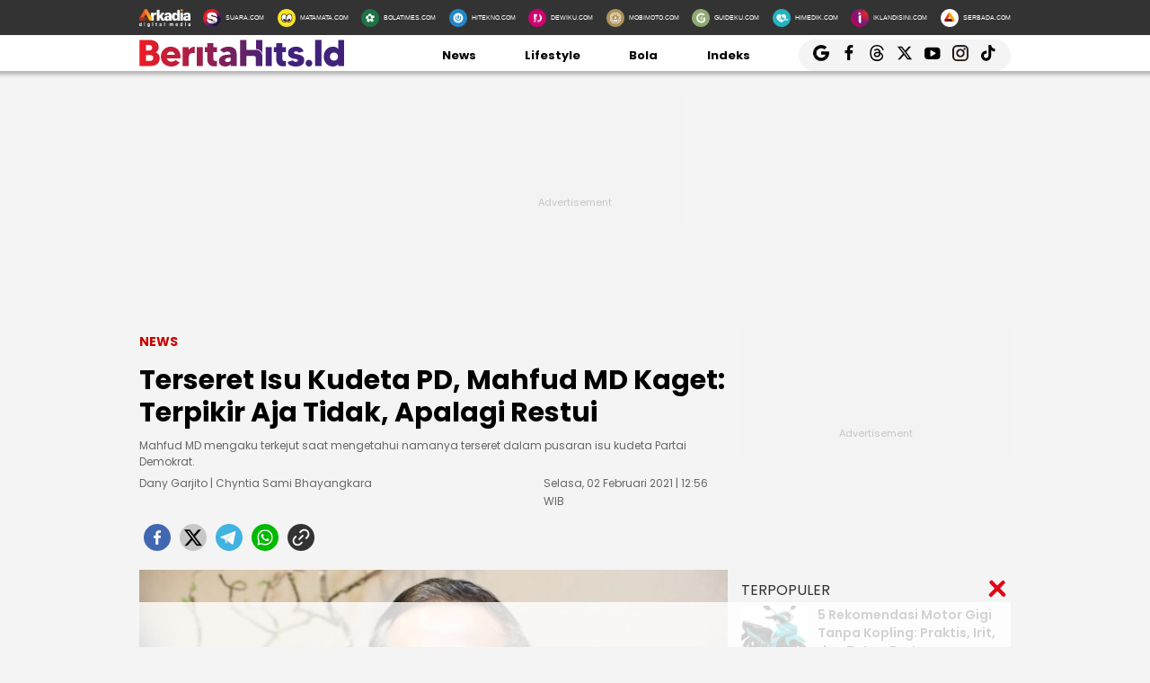

--- FILE ---
content_type: text/html; charset=UTF-8
request_url: https://hits.suara.com/read/2021/02/02/125635/terseret-isu-kudeta-pd-mahfud-md-kaget-terpikir-aja-tidak-apalagi-restui?page=2
body_size: 21706
content:
<!DOCTYPE html>
<html lang="id-ID" itemscope="itemscope" itemtype="https://schema.org/WebPage">
<head>
<title>Terseret Isu Kudeta PD, Mahfud MD Kaget: Terpikir Aja Tidak, Apalagi Restui</title>
<link rel="dns-prefetch" href="//assets.suara.com" />
<link rel="dns-prefetch" href="//media.suara.com" />
<link rel="dns-prefetch" href="//hits.suara.com" />
<link rel="preload" href="https://assets.suara.com/regional2022/desktop/css/main.min.css" as="style">
<link rel="preload" href="https://media.suara.com/pictures/653x366/2020/09/02/13733-menko-polhukam-mahfud-md.jpg" as="image">
<meta http-equiv="Content-Type" content="text/html; charset=UTF-8" />
<meta name="description" content="Mahfud MD mengaku terkejut saat mengetahui namanya terseret dalam pusaran isu kudeta Partai Demokrat."/>
<meta name="keywords" content="Mahfud  MD, kudeta, partai demokrat, moeldoko, Menko Polhukam" />
<meta name="viewport" content="width=device-width, initial-scale=1">
<meta name="google-site-verification" content="xgzlpTB4aNO3Ni2ORbt0wUhTYGUXYWJhNQcfVW9Ojd0" />
<meta name="googlebot-news" content="index,follow" />
<meta name="googlebot" content="index,follow" />
<meta name="robots" content="index,follow">
<meta name="robots" content="max-image-preview:large">
<meta name="language" content="id" />
<meta name="geo.country" content="id" />
<meta http-equiv="content-language" content="In-Id" />
<meta name="geo.placename" content="Indonesia" />
<meta name="theme-color" content="#ff0000">
<meta property="fb:app_id" content="2356297901305750"/>
<meta property="fb:pages" content="636794109715023" />
<meta property="og:title" content="Terseret Isu Kudeta PD, Mahfud MD Kaget: Terpikir Aja Tidak, Apalagi Restui" >
<meta property="og:description" content="Mahfud MD mengaku terkejut saat mengetahui namanya terseret dalam pusaran isu kudeta Partai Demokrat." >
<meta property="og:type" content="article" />
<meta property="og:url" content="https://hits.suara.com/read/2021/02/02/125635/terseret-isu-kudeta-pd-mahfud-md-kaget-terpikir-aja-tidak-apalagi-restui" >
<meta property="og:image" content="https://media.suara.com/pictures/970x544/2020/09/02/13733-menko-polhukam-mahfud-md.jpg" >
<meta property="og:image:type" content="image/jpeg">
<meta property="og:image:width" content="970">
<meta property="og:image:height" content="544">
<meta property="og:site_name" content="Beritahits.id" >
<meta name="twitter:card" content="summary_large_image" />
<meta name="twitter:site" content="Beritahits.id" />
<meta name="twitter:title" content="Terseret Isu Kudeta PD, Mahfud MD Kaget: Terpikir Aja Tidak, Apalagi Restui">
<meta name="twitter:description" content="Mahfud MD mengaku terkejut saat mengetahui namanya terseret dalam pusaran isu kudeta Partai Demokrat.">
<meta name="twitter:image" content="https://media.suara.com/pictures/970x544/2020/09/02/13733-menko-polhukam-mahfud-md.jpg">
<meta name="twitter:image:src" content="https://media.suara.com/pictures/970x544/2020/09/02/13733-menko-polhukam-mahfud-md.jpg">
<meta name="apple-itunes-app" content="app-id=6748061130, app-argument=https://hits.suara.com/read/2021/02/02/125635/terseret-isu-kudeta-pd-mahfud-md-kaget-terpikir-aja-tidak-apalagi-restui">
<link rel="image_src" href="https://media.suara.com/pictures/970x544/2020/09/02/13733-menko-polhukam-mahfud-md.jpg" />
<link rel="canonical" href="https://hits.suara.com/read/2021/02/02/125635/terseret-isu-kudeta-pd-mahfud-md-kaget-terpikir-aja-tidak-apalagi-restui" />
<!-- Favicon -->
<link rel="shortcut icon" href="https://assets.suara.com/regional2022/desktop/images/../../general/favicon2.ico/favicon.ico" type="image/x-icon" />
<link rel="apple-touch-icon" sizes="57x57" href="https://assets.suara.com/regional2022/desktop/images/../../general/favicon2.ico/apple-icon-57x57.png">
<link rel="apple-touch-icon" sizes="60x60" href="https://assets.suara.com/regional2022/desktop/images/../../general/favicon2.ico/apple-icon-60x60.png">
<link rel="apple-touch-icon" sizes="72x72" href="https://assets.suara.com/regional2022/desktop/images/../../general/favicon2.ico/apple-icon-72x72.png">
<link rel="apple-touch-icon" sizes="76x76" href="https://assets.suara.com/regional2022/desktop/images/../../general/favicon2.ico/apple-icon-76x76.png">
<link rel="apple-touch-icon" sizes="114x114" href="https://assets.suara.com/regional2022/desktop/images/../../general/favicon2.ico/apple-icon-114x114.png">
<link rel="apple-touch-icon" sizes="120x120" href="https://assets.suara.com/regional2022/desktop/images/../../general/favicon2.ico/apple-icon-120x120.png">
<link rel="apple-touch-icon" sizes="144x144" href="https://assets.suara.com/regional2022/desktop/images/../../general/favicon2.ico/apple-icon-144x144.png">
<link rel="apple-touch-icon" sizes="152x152" href="https://assets.suara.com/regional2022/desktop/images/../../general/favicon2.ico/apple-icon-152x152.png">
<link rel="apple-touch-icon" sizes="180x180" href="https://assets.suara.com/regional2022/desktop/images/../../general/favicon2.ico/apple-icon-180x180.png">
<link rel="icon" type="image/png" href="https://assets.suara.com/regional2022/desktop/images/../../general/favicon2.ico/favicon-16x16.png" sizes="16x16">
<link rel="icon" type="image/png" href="https://assets.suara.com/regional2022/desktop/images/../../general/favicon2.ico/favicon-32x32.png" sizes="32x32">
<link rel="icon" type="image/png" href="https://assets.suara.com/regional2022/desktop/images/../../general/favicon2.ico/favicon-96x96.png" sizes="96x96">
<link rel="icon" type="image/png" href="https://assets.suara.com/regional2022/desktop/images/../../general/favicon2.ico/android-icon-192x192.png" sizes="192x192">


<script type="application/ld+json">
    {
      "@context": "https://schema.org",
      "@type": "NewsMediaOrganization",
      "name": "Beritahits.id",
      "url": "https://hits.suara.com/",
      "logo": "https://assets.suara.com/regional2022/desktop/images/../../general/logo-hits.png"
    }
</script>

<script type="application/ld+json">
    {
      "@context": "https://schema.org",
      "@type": "NewsArticle",
      "headline": "Terseret Isu Kudeta PD, Mahfud MD Kaget: Terpikir Aja Tidak, Apalagi Restui",
      "image": {
          "@type": "ImageObject",
          "url":"https://media.suara.com/pictures/970x544/2020/09/02/13733-menko-polhukam-mahfud-md.jpg"
        },
      "datePublished":"2021-02-02T12:56:35+07:00",
      "dateModified":"2021-02-02T12:56:35+07:00",
      "author": [{
        "@type":"Person",
        "name":"Dany Garjito",
        "url":"https://www.suara.com/author/125/dany-garjito"
        },{
          "@type": "Person",
          "name": "Chyntia Sami Bhayangkara"
      }],
      "publisher":
      {
        "@type": "NewsMediaOrganization",
        "name": "Beritahits.id",
        "url": "https://hits.suara.com/"
      }
    }
</script>
<script type="application/ld+json">
{
    "@context": "https://schema.org",
    "@type": "BreadcrumbList",
    "itemListElement": [
        {
            "@type": "ListItem",
            "position": 1,
            "name": "news",
            "item": "https://hits.suara.com/news"
        }                ,{
            "@type":"ListItem",
            "position":2,
            "name":"politik"
        }    ]
}
</script>

<link rel="stylesheet" type="text/css" href="https://fonts.googleapis.com/css?family=Poppins:400,600,700&display=swap" />
<link rel="stylesheet" type="text/css" href="https://fonts.googleapis.com/css2?family=Lato:wght@300;400;700;900&display=swap">
<link rel="stylesheet" type="text/css" href="https://assets.suara.com/regional2022/desktop/css/main.min.css" />
<style type="text/css">
.placeholder_center,.placeholder_leaderboard,.placeholder_r1,.placeholder_r2,.placeholder_r3,.placeholder_belt{width:970px;min-height:250px;justify-content:center;align-items:center;text-align:center;position:relative;z-index:3;display:grid}.placeholder_r1,.placeholder_r2,.placeholder_r3{width:300px;margin-bottom:10px}.placeholder_r1{min-height:600px}.placeholder_r2{min-height:250px}.placeholder_r3{min-height:100px}.placeholder_center{width:336px;min-height:280px;margin-bottom:10px}.placeholder_read_body{min-width:300px;max-width:100%;min-height:250px;margin-bottom:10px;justify-content:center;align-items:center;text-align:center;position:relative;z-index:3;display:grid}.placeholder_center:before,.placeholder_leaderboard:before,.placeholder_r1:before,.placeholder_r2:before,.placeholder_r3:before,.placeholder_read_body:before,.placeholder_belt:before{background-color:#f2f2f2;background-position:center;content:"Advertisement";position:absolute;z-index:-1;left:0;top:0;font-size:11px;line-height:1;color:#999;width:100%;height:94%;display:flex;align-items:center;justify-content:center;opacity:.5;background-size:150px}.placeholder_leaderboard:before{height:100%}.list-item-y-img-retangle .item .box .description h3{font-size:14px;font-weight:400;margin:4px 0;color:#868585;-webkit-line-clamp:2;display:-webkit-box;-webkit-box-orient:vertical;overflow:hidden;padding:0 5px 0 10px}.text-head,.text-head-side{text-transform:uppercase}.detail-content img{max-width:100%;height:auto}.detail-content iframe{max-width:100%}.detail-content a,.detail-content p a,.top-detail ul li:first-child a{color:#c00}.info h2,.headline-middle-content-y .headline-x .description span,.item .box .description span.date,.date-list-item-y,.list-item-y-img-retangle .item .box .description h3{color:#666 !important;}.text-tag{color:#c00;}.sticky-ads{z-index:3;}.dailymotion-widget{min-height:368px;}.wrap-pagination .pagination-custom li{list-style:none;}.displaynone{display:none;}.gliaplayer-container{min-height:370px;}.source_url{background-color:#ebebeb;border-radius:10px;padding:10px;text-align:center;font-size:16px;}.source_url a{color:#8f4956;font-weight:bold;}#player-video{margin-bottom:10px}.placeholder_belt{width:655px;min-height:100px;margin-bottom:10px}#desktop-regional-native-1{min-height:300px !important;}#desktop-regional-native-2{min-height:440px !important;}.img-cover img{max-width:100%;height:auto;margin-bottom:0;display:flex}#recWidgetRecommendation{margin-bottom:20px;min-height:410px}#recWidgetRecommendation .jxrwgt-ctr-cl{justify-content:normal;background:0 0!important;justify-content:space-between!important}#recWidgetRecommendation .jxrwgt-itm-title-cl{font-weight:600;font-family:Poppins;margin-bottom:10px;font-size:14px;-webkit-line-clamp:4;display:-webkit-box;-webkit-box-orient:vertical;overflow:hidden}#recWidgetRecommendation .jxrwgt-itm-timg-cl{width:100%;height:auto}.foot-info ul li:nth-child(3) a:first-child{margin-right:5px;margin-top:5px}nav .nav-menu-top .logo a img{height:30px}.wrap-ads-bottom-sticky{position:fixed;bottom:0;z-index:6}.wrap-ads-bottom-sticky .bottom-ads{position:relative;height:auto;display:flex;justify-content:center}.bottom-ads{width:970px;min-height:50px;background:hsla(0,0%,100%,.8)}.wrap-ads-bottom-sticky i.icon-svg{top:-25px}.modal{position:fixed;padding-top:100px;left:0;top:0;width:100%;height:100%;overflow:auto;background-color:rgba(0,0,0,.4);z-index:100;display:none}.modal-content{margin:auto;border:0 solid #888;width:850px;height:550px}#closelogin{background-color:#555;color:#fff;text-transform:lowercase;font-size:22px;padding:0 10px 10px}
@keyframes slideUp{from{transform:translateY(100%);opacity:0}to{transform:translateY(0);opacity:1}}#soft-ask{position:fixed;bottom:0;left:0;right:0;z-index:9999;background-color:#fff;display:none;align-items:flex-start;gap:16px;padding:20px;border-top:1px solid #e5e5e5;box-shadow:0 -4px 20px rgba(0,0,0,.08);animation:.5s ease-out forwards slideUp}.banner-icon{color:#007bff;flex-shrink:0}.banner-content p{margin-top:0;margin-bottom:16px;font-size:1rem;font-weight:500;line-height:1.5;color:#1c1e21}.banner-buttons{display:flex;gap:12px}#soft-ask button{width:100%;padding:12px;border:none;border-radius:10px;font-size:.95rem;font-weight:700;cursor:pointer;transition:background-color .2s,transform .1s}#soft-ask button:active{transform:scale(.97)}#allow-btn{background-color:#007bff;color:#fff}#allow-btn:hover{background-color:#0056b3}#deny-btn{background-color:#e4e6eb}#deny-btn:hover{background-color:#d8dade}
@media screen and (min-width: 768px) {
    #soft-ask{bottom:24px;left:50%;transform:translateX(-50%);right:auto;width:100%;max-width:500px;border-radius:16px;border:none}.banner-content{display:flex;align-items:center;width:100%;gap:16px}.banner-content p{margin-bottom:0;flex-grow:1}.banner-buttons{flex-shrink:0;width:auto}#soft-ask button{width:auto;padding:10px 20px}
}
</style>
<link rel="amphtml" href="https://hits.suara.com/amp/read/2021/02/02/125635/terseret-isu-kudeta-pd-mahfud-md-kaget-terpikir-aja-tidak-apalagi-restui" data-component-name="amp:html:link">
<style type="text/css">
figure.image{position:relative;margin:auto}.tombol-link{position:absolute;left:50%;transform:translate(-50%,-50%);bottom:-10px;display:block;width:653px;height:85px;background:url(https://assets.suara.com/microsite/ads/banner_shopee_653x85.png) center center/cover no-repeat;z-index:9;text-indent:-9999px}.detail-content p.baca-juga-new a{color:#c00}.komen{color:#b30000;font-weight:700;font-size:20px}.komentext,.komenuser{font-size:14px;padding:0 20px}.komenite{font-size:15px;padding:0 20px 20px;text-align:center;color:#000}.social-follow-strip{display:flex;align-items:center;justify-content:center;padding:10px 15px;background-color:#ebebeb;border-radius:50px;font-family:-apple-system,BlinkMacSystemFont,"Segoe UI",Roboto,Helvetica,Arial,sans-serif;margin:16px auto;max-width:95%;width:fit-content}.follow-text{margin:0 12px 0 0;font-size:15px;color:#333}.follow-link{display:inline-flex;align-items:center;justify-content:center;width:32px;height:32px;border-radius:50%;text-decoration:none;color:#fff;margin:0 4px;transition:transform .2s ease-in-out,box-shadow .2s}.follow-link:hover{transform:scale(1.1);box-shadow:0 4px 10px rgba(0,0,0,.15)}.follow-link.whatsapp{background-color:#25d366}.follow-link.google-news{background-color:#fff}@media (max-width:480px){.follow-text{font-size:13px}}.detail-content iframe{margin:0 auto;}.kesimpulan .title::after,.kesimpulan::after,.ten-second .title::after,.ten-second::after{content:"";height:3px;opacity:.6}.kesimpulan .title::after,.kesimpulan ul li::before,.kesimpulan::after,.ten-second .title::after,.ten-second ul li::before,.ten-second::after{background:linear-gradient(to right,#ed1c24,#41227a)}.kesimpulan,.ten-second{margin:30px 0;padding:10px 15px 18px;background-color:#f9f9f9;border-radius:6px;font-family:sans-serif;position:relative}.kesimpulan::after,.ten-second::after{display:block;margin-top:15px;border-radius:2px}.kesimpulan .title,.ten-second .title{display:flex;align-items:center;font-weight:700;font-size:18px;margin-bottom:15px}.kesimpulan .title::after,.ten-second .title::after{flex:1;margin-left:10px}.kesimpulan ul,.ten-second ul{list-style:none;padding-left:0;margin:0}.kesimpulan ul li,.ten-second ul li{position:relative;padding-left:1.5em;margin-bottom:8px;line-height:1.6;list-style:none}.kesimpulan ul li::before,.ten-second ul li::before{content:"•";position:absolute;left:0;top:0;-webkit-background-clip:text;-webkit-text-fill-color:transparent;font-weight:700;font-size:38px;line-height:.7}.kesimpulan a,.ten-second a{color:#c00;text-decoration:none}.kesimpulan a:hover,.ten-second a:hover{text-decoration:underline}.detail-content table{width:100%;margin:20px auto;border-collapse:collapse;font-family:-apple-system,BlinkMacSystemFont,"Segoe UI",Roboto,Oxygen,Ubuntu,Cantarell,"Open Sans","Helvetica Neue",sans-serif;color:#333;background-color:#fff;border-radius:12px;box-shadow:0 4px 12px rgba(0,0,0,.05);overflow:hidden}.detail-content table td{padding:14px 24px;border-bottom:1px solid #eee;font-size:15px;line-height:1.4;vertical-align:middle}.detail-content table tr:nth-last-child(2) td{border-bottom:none}.detail-content table tr:last-of-type td{padding-top:20px;padding-bottom:20px;font-size:17px;font-weight:700;border-top:2px solid #eee;background-color:#f9f9f9;color:#333}.detail-content table td:first-child{text-align:left;padding-right:10px}.detail-content table td:last-child{text-align:right;white-space:nowrap;min-width:100px}
</style>

                                                    
<script>
  dataLayer = [{
    'articleContentId': '814927',
    'articleTitle': 'Terseret Isu Kudeta PD, Mahfud MD Kaget: Terpikir Aja Tidak, Apalagi Restui',
    'articleDate': '2021-02-02T12:56:35',
    'articleEditor': 'Dany Garjito',
    'articleEditorId': '125',
    'articleReporter': 'Chyntia Sami Bhayangkara',
    'articleReporterId': '128',
    'articleContributor': '',
    'articleContributorId': '0',
    'articleCategory': 'news',
    'articleSubcategory': '',
    'articleSource': 'hits.suara.com',
    'articlePage': 'read',
    'articleUserAgent': 'desktop',
    'articleFlag': '',
    'articleKeyword': 'Mahfud  MD, kudeta, partai demokrat, moeldoko, Menko Polhukam',
    'articleTopic': 'politik',
    'articleSubtopic': '',
    'articleTotalParagraph': 16,
    'articleTotalKata': 358,
    'articleTotalPages': 2,
    'articleImages': 'https://media.suara.com/pictures/970x544/2020/09/02/13733-menko-polhukam-mahfud-md.jpg',
    'articleSummary': 'Mahfud MD mengaku terkejut saat mengetahui namanya terseret dalam pusaran isu kudeta Partai Demokrat.'
  }];
</script>
<!-- Google Tag Manager -->
<script>(function(w,d,s,l,i){w[l]=w[l]||[];w[l].push({'gtm.start':
new Date().getTime(),event:'gtm.js'});var f=d.getElementsByTagName(s)[0],
j=d.createElement(s),dl=l!='dataLayer'?'&l='+l:'';j.async=true;j.src=
'https://www.googletagmanager.com/gtm.js?id='+i+dl;f.parentNode.insertBefore(j,f);
})(window,document,'script','dataLayer','GTM-T7XJLSD');</script>
<!-- End Google Tag Manager -->

				
									<script async="true" src="https://securepubads.g.doubleclick.net/tag/js/gpt.js"></script>
<script type="text/javascript">
    var googletag = googletag || {};
    googletag.cmd = googletag.cmd || [];
    var REFRESH_KEY='refresh';
    var REFRESH_VALUE='true';

    googletag.cmd.push(function() {
                                    
                
                var slot_ADdfpLeaderboard = googletag.defineSlot('/148558260/SuaraDesktop', [[728,90],[970,90],[970,250],[360,100],[360,150],[384,100],[393,100]], 'div-ad-leaderboard');
                slot_ADdfpLeaderboard.setTargeting('pos',['leaderboard']);
                slot_ADdfpLeaderboard.setTargeting('page',['article']);
                                                                                                            slot_ADdfpLeaderboard.setTargeting('section',['hits']);
                    slot_ADdfpLeaderboard.setTargeting('subsection',['root']);
                                                                    slot_ADdfpLeaderboard.setTargeting('type',['regional']);
                                slot_ADdfpLeaderboard.addService(googletag.pubads());
            
                                    
                
                var slot_ADdfpCenterBelt = googletag.defineSlot('/148558260/SuaraDesktop', [[653,100],[320,100],[320,50]], 'div-ad-center_belt');
                slot_ADdfpCenterBelt.setTargeting('pos',['center_belt']);
                slot_ADdfpCenterBelt.setTargeting('page',['article']);
                                                                                                            slot_ADdfpCenterBelt.setTargeting('section',['hits']);
                    slot_ADdfpCenterBelt.setTargeting('subsection',['root']);
                                                                    slot_ADdfpCenterBelt.setTargeting('type',['regional']);
                                slot_ADdfpCenterBelt.addService(googletag.pubads());
            
                                    
                
                var slot_ADdfpRight1 = googletag.defineSlot('/148558260/SuaraDesktop', [[300,250],[300,600],[300,450],[300,480],[160,600]], 'div-ad-right_1');
                slot_ADdfpRight1.setTargeting('pos',['right_1']);
                slot_ADdfpRight1.setTargeting('page',['article']);
                                                                                                            slot_ADdfpRight1.setTargeting('section',['hits']);
                    slot_ADdfpRight1.setTargeting('subsection',['root']);
                                                                    slot_ADdfpRight1.setTargeting('type',['regional']);
                                slot_ADdfpRight1.addService(googletag.pubads());
            
                                    
                
                var slot_ADdfpRight2 = googletag.defineSlot('/148558260/SuaraDesktop', [[300,250],[300,600],[300,450],[300,480],[160,600]], 'div-ad-right_2');
                slot_ADdfpRight2.setTargeting('pos',['right_2']);
                slot_ADdfpRight2.setTargeting('page',['article']);
                                                                                                            slot_ADdfpRight2.setTargeting('section',['hits']);
                    slot_ADdfpRight2.setTargeting('subsection',['root']);
                                                                    slot_ADdfpRight2.setTargeting('type',['regional']);
                                slot_ADdfpRight2.addService(googletag.pubads());
            
                                    
                
                var slot_ADdfpRight3 = googletag.defineSlot('/148558260/SuaraDesktop', [[300,250],[300,600],[300,450],[300,480],[160,600]], 'div-ad-right_3');
                slot_ADdfpRight3.setTargeting('pos',['right_3']);
                slot_ADdfpRight3.setTargeting('page',['article']);
                                                                                                            slot_ADdfpRight3.setTargeting('section',['hits']);
                    slot_ADdfpRight3.setTargeting('subsection',['root']);
                                                                    slot_ADdfpRight3.setTargeting('type',['regional']);
                                slot_ADdfpRight3.addService(googletag.pubads());
            
                                    
                
                var slot_ADdfpBottom = googletag.defineSlot('/148558260/SuaraDesktop', [[970,50],[970,90],[728,90],[1,1]], 'div-ad-bottom');
                slot_ADdfpBottom.setTargeting('pos',['bottom']);
                slot_ADdfpBottom.setTargeting('page',['article']);
                                                                                                            slot_ADdfpBottom.setTargeting('section',['hits']);
                    slot_ADdfpBottom.setTargeting('subsection',['root']);
                                                                    slot_ADdfpBottom.setTargeting('type',['regional']);
                                slot_ADdfpBottom.addService(googletag.pubads());
            
                                    
                
                var slot_ADdfpSkinRight = googletag.defineSlot('/148558260/SuaraDesktop', [[160,600],[1,1]], 'div-ad-skin_right');
                slot_ADdfpSkinRight.setTargeting('pos',['skin_right']);
                slot_ADdfpSkinRight.setTargeting('page',['article']);
                                                                                                            slot_ADdfpSkinRight.setTargeting('section',['hits']);
                    slot_ADdfpSkinRight.setTargeting('subsection',['root']);
                                                    slot_ADdfpSkinRight.setTargeting(REFRESH_KEY,REFRESH_VALUE);
                                                    slot_ADdfpSkinRight.setTargeting('type',['regional']);
                                slot_ADdfpSkinRight.addService(googletag.pubads());
            
                                    
                
                var slot_ADdfpSkinLeft = googletag.defineSlot('/148558260/SuaraDesktop', [[160,600],[1,1]], 'div-ad-skin_left');
                slot_ADdfpSkinLeft.setTargeting('pos',['skin_left']);
                slot_ADdfpSkinLeft.setTargeting('page',['article']);
                                                                                                            slot_ADdfpSkinLeft.setTargeting('section',['hits']);
                    slot_ADdfpSkinLeft.setTargeting('subsection',['root']);
                                                    slot_ADdfpSkinLeft.setTargeting(REFRESH_KEY,REFRESH_VALUE);
                                                    slot_ADdfpSkinLeft.setTargeting('type',['regional']);
                                slot_ADdfpSkinLeft.addService(googletag.pubads());
            
                                    
                
                var slot_ADdfpReadBody1 = googletag.defineSlot('/148558260/SuaraDesktop', [[300,250],[336,280],[653,280],[653,250],[653,100],[1,1]], 'div-ad-read_body_1');
                slot_ADdfpReadBody1.setTargeting('pos',['read_body_1']);
                slot_ADdfpReadBody1.setTargeting('page',['article']);
                                                                                                            slot_ADdfpReadBody1.setTargeting('section',['hits']);
                    slot_ADdfpReadBody1.setTargeting('subsection',['root']);
                                                                    slot_ADdfpReadBody1.setTargeting('type',['regional']);
                                slot_ADdfpReadBody1.addService(googletag.pubads());
            
                                    
                
                var slot_ADdfpReadBody2 = googletag.defineSlot('/148558260/SuaraDesktop', [[300,250],[336,280],[653,280],[653,250],[653,100],[1,1]], 'div-ad-read_body_2');
                slot_ADdfpReadBody2.setTargeting('pos',['read_body_2']);
                slot_ADdfpReadBody2.setTargeting('page',['article']);
                                                                                                            slot_ADdfpReadBody2.setTargeting('section',['hits']);
                    slot_ADdfpReadBody2.setTargeting('subsection',['root']);
                                                                    slot_ADdfpReadBody2.setTargeting('type',['regional']);
                                slot_ADdfpReadBody2.addService(googletag.pubads());
            
                                    
                
                var slot_ADdfpReadBody3 = googletag.defineSlot('/148558260/SuaraDesktop', [[300,250],[336,280],[653,280],[653,250],[653,100],[1,1]], 'div-ad-read_body_3');
                slot_ADdfpReadBody3.setTargeting('pos',['read_body_3']);
                slot_ADdfpReadBody3.setTargeting('page',['article']);
                                                                                                            slot_ADdfpReadBody3.setTargeting('section',['hits']);
                    slot_ADdfpReadBody3.setTargeting('subsection',['root']);
                                                                    slot_ADdfpReadBody3.setTargeting('type',['regional']);
                                slot_ADdfpReadBody3.addService(googletag.pubads());
            
                                    
                
                var slot_ADdfpReadBody4 = googletag.defineSlot('/148558260/SuaraDesktop', [[300,250],[336,280],[653,280],[653,250],[653,100],[1,1]], 'div-ad-read_body_4');
                slot_ADdfpReadBody4.setTargeting('pos',['read_body_4']);
                slot_ADdfpReadBody4.setTargeting('page',['article']);
                                                                                                            slot_ADdfpReadBody4.setTargeting('section',['hits']);
                    slot_ADdfpReadBody4.setTargeting('subsection',['root']);
                                                                    slot_ADdfpReadBody4.setTargeting('type',['regional']);
                                slot_ADdfpReadBody4.addService(googletag.pubads());
            
                
        var SECOND = 30;
        googletag.pubads().addEventListener('impressionViewable',function(event) {
            var slot=event.slot;
            if(slot.getTargeting(REFRESH_KEY).indexOf(REFRESH_VALUE)>-1) {
              setTimeout(function() {
                googletag.pubads().refresh([slot]);
              }, SECOND*1000);
            }
        });

        googletag.pubads().enableSingleRequest();
        googletag.pubads().collapseEmptyDivs();
        googletag.enableServices();
        googletag.pubads().addEventListener('slotRenderEnded', function(event) {
            var el_id = document.getElementById(event.slot.getSlotElementId());
            if(el_id !== null){
                var ad_type = el_id.getAttribute('data-ad-type');
            }else{
                var ad_type = 'empty';
            }

            switch(ad_type) {
                case 'desktop_headline_1' :
                    if(!event.isEmpty){
                      document.getElementsByClassName('headlineWs-2')[0].remove();
                      el_id.parentNode.style.display = 'block';
                    }else{
                      el_id.parentNode.remove();
                    }
                break;
                case 'desktop_headline_2' :
                    if(!event.isEmpty){
                      document.getElementsByClassName('headlineWs-4')[0].remove();
                      el_id.parentNode.style.display = 'block';
                    }else{
                      el_id.parentNode.remove();
                    }
                break;
            }
        }); 
});
</script><!-- interstitial -->
<script>
  window.googletag = window.googletag || {cmd: []};
  var interstitialSlot, staticSlot;
  googletag.cmd.push(function() {
    interstitialSlot = googletag.defineOutOfPageSlot(
        '/148558260/Suara_Interstitial',
        googletag.enums.OutOfPageFormat.INTERSTITIAL);
    if (interstitialSlot) {
      interstitialSlot.addService(googletag.pubads());
      googletag.pubads().addEventListener('slotOnload', function(event) {
        if (interstitialSlot === event.slot) {
        }
      });
    }
    googletag.enableServices();
  });
    
  googletag.cmd.push(function() {
    setTimeout(function() {
      if (staticSlot !== undefined) googletag.display(staticSlot);
    }, 3000)
  });
</script>
<!-- interstitial end -->  
<!-- Ad blocking recovery -->
<script async src="https://fundingchoicesmessages.google.com/i/pub-1162914702293920?ers=1" nonce="Xpayz6iPn09nZ9ygb3jw3A"></script><script nonce="Xpayz6iPn09nZ9ygb3jw3A">(function() {function signalGooglefcPresent() {if (!window.frames['googlefcPresent']) {if (document.body) {const iframe = document.createElement('iframe'); iframe.style = 'width: 0; height: 0; border: none; z-index: -1000; left: -1000px; top: -1000px;'; iframe.style.display = 'none'; iframe.name = 'googlefcPresent'; document.body.appendChild(iframe);} else {setTimeout(signalGooglefcPresent, 0);}}}signalGooglefcPresent();})();</script>
<!-- End Ad blocking recovery -->


<script>
function getCookie(name, defaultVal) {
    var name = name + '=';
    var cookies = decodeURIComponent(document.cookie).split(';');
    for (var i = 0; i < cookies.length; i++) {
        var c = cookies[i];
        while (c.charAt(0) == ' ') {
            c = c.substring(1);
        }
        if (c.indexOf(name) == 0) {
            return c.substring(name.length, c.length);
        }
    }
    return defaultVal;
}
window.getUid2AdvertisingToken = async () => {
    var id;
    if (typeof window.jxGetUid2 == 'function') {
        id = await window.jxGetUid2();
    } else {
        id = getCookie('__uid2_advertising_token', null);
    }
    return id;
}
</script></head>
<body>
<nav class="navbar">
    <!-- List Other Portal -->
<div class="list-other-portal">
    <div class="wrap">
        <ul class="other-portal">
            <li>
                <a href="https://arkadiacorp.com/" target="_blank">
                    <img src="https://assets.suara.com/regional2022/desktop/images/icons-other-portal/arkadia.png" alt="Arkadia Group"
                    width="65px" height="23px"/>
                </a>
            </li>
            <li>
                <a href="https://www.suara.com" target="_blank">
                    <img src="https://assets.suara.com/regional2022/desktop/images/icons-other-portal/suara.png" alt="Arkadia Group"
                    width="25px" height="25px" />
                    <span>
                        SUARA.COM
                    </span>
                </a>
            </li>
            <li>
                <a href="https://www.matamata.com" target="_blank">
                    <img src="https://assets.suara.com/regional2022/desktop/images/icons-other-portal/mata-mata.png" alt="Arkadia Group"
                    width="25px" height="25px" />
                    <span>
                        MATAMATA.COM
                    </span>
                </a>
            </li>
            <li>
                <a href="https://www.bolatimes.com" target="_blank">
                    <img src="https://assets.suara.com/regional2022/desktop/images/icons-other-portal/bolatimes.png" alt="Arkadia Group"
                    width="25px" height="25px" />
                    <span>
                        BOLATIMES.COM
                    </span>
                </a>
            </li>
            <li>
                <a href="https://www.hitekno.com" target="_blank">
                    <img src="https://assets.suara.com/regional2022/desktop/images/icons-other-portal/hitekno.png" alt="Arkadia Group"
                    width="25px" height="25px" />
                    <span>
                        HITEKNO.COM
                    </span>
                </a>
            </li>
            <li>
                <a href="https://www.dewiku.com" target="_blank">
                    <img src="https://assets.suara.com/regional2022/desktop/images/icons-other-portal/dewiku.png" alt="Arkadia Group"
                    width="25px" height="25px" />
                    <span>
                        DEWIKU.COM
                    </span>
                </a>
            </li>
            <li>
                <a href="https://www.mobimoto.com" target="_blank">
                    <img src="https://assets.suara.com/regional2022/desktop/images/icons-other-portal/mobimoto.png" alt="Arkadia Group"
                    width="25px" height="25px" />
                    <span>
                        MOBIMOTO.COM
                    </span>
                </a>
            </li>
            <li>
                <a href="https://www.guideku.com/" target="_blank">
                    <img src="https://assets.suara.com/regional2022/desktop/images/icons-other-portal/guideku.png" alt="Arkadia Group"
                    width="25px" height="25px" />
                    <span>
                        GUIDEKU.COM
                    </span>
                </a>
            </li>
            <li>
                <a href="https://www.himedik.com/" target="_blank">
                    <img src="https://assets.suara.com/regional2022/desktop/images/icons-other-portal/himedik.png" alt="Arkadia Group"
                    width="25px" height="25px" />
                    <span>
                        HIMEDIK.COM
                    </span>
                </a>
            </li>
            <li>
                <a href="https://www.iklandisini.com/" target="_blank">
                    <img src="https://assets.suara.com/regional2022/desktop/images/icons-other-portal/iklandisini.png" alt="Arkadia Group"
                    width="25px" height="25px" />
                    <span>
                        IKLANDISINI.COM
                    </span>
                </a>
            </li>
            <li>
                <a href="#">
                    <img src="https://assets.suara.com/regional2022/desktop/images/icons-other-portal/serbada.png" alt="Arkadia Group"
                    width="25px" height="25px" />
                    <span>
                        SERBADA.COM
                    </span>
                </a>
            </li>
        </ul>
    </div>
</div>
    <!-- End List Other Portal -->
    <!-- Nav Menu Top  -->
<div class="nav-menu-top">
    <div class="wrap">
        <ul>
            <li>
            <div class="logo">
                <a href="https://hits.suara.com/" aria-label="Beritahits.id" title="Beritahits.id">
                    <img src="https://assets.suara.com/regional2022/desktop/images/../../general/logo-hits.svg" alt="Beritahits.id" width="200" height="35" />
                </a>
            </div>
            </li>
                                    <li>
                <a href="https://hits.suara.com/news">
                    News                </a>
            </li>
                                    <li>
                <a href="https://hits.suara.com/lifestyle">
                    Lifestyle                </a>
            </li>
                                    <li>
                <a href="https://hits.suara.com/bola">
                    Bola                </a>
            </li>
                                    <li>
                <a href="https://hits.suara.com/indeks">
                    Indeks
                </a>
            </li>
            
            <li>
                <div class="auth">

                    <a href="https://news.google.com/publications/CAAqBwgKMOmqjQswzaOfAw?ceid=ID:id&oc=3" class="social-icon" target="_blank" rel="noopener">
                        <img src="https://assets.suara.com/regional2022/desktop/images/icons/google.svg" alt="logo google"
                        width="18" height="18" />
                    </a>
                    <a href="https://www.facebook.com/suaradotcom" class="social-icon" target="_blank" rel="noopener">
                        <img src="https://assets.suara.com/regional2022/desktop/images/icons/fb.svg" alt="logo facebook"
                        width="18" height="18" />
                    </a>
                    <a href="https://www.threads.net/@suaradotcom" class="social-icon" target="_blank" rel="noopener">
                        <img src="https://assets.suara.com/regional2022/desktop/images/icons/thread.svg" alt="logo thread"
                        width="18" height="18" />
                    </a>
                    <a href="https://www.twitter.com/suaradotcom" class="social-icon" target="_blank" rel="noopener">
                        <img src="https://assets.suara.com/regional2022/desktop/images/icons/x.svg" alt="logo twitter"
                        width="18" height="18" />
                    </a>
                    <a href="https://www.youtube.com/user/suaradotcom" class="social-icon" target="_blank" rel="noopener">
                        <img src="https://assets.suara.com/regional2022/desktop/images/icons/yt.svg" alt="logo youtube"
                        width="18" height="18" />
                    </a>
                    <a href="https://www.instagram.com/suaradotcom" class="social-icon" target="_blank" rel="noopener">
                        <img src="https://assets.suara.com/regional2022/desktop/images/icons/ig.svg" alt="logo instagram"
                        width="18" height="18" />
                    </a>
                    <a href="https://www.tiktok.com/@suaradotcom" class="social-icon" target="_blank" rel="noopener">
                        <img src="https://assets.suara.com/regional2022/desktop/images/icons/tiktok.svg" alt="logo tiktok" width="18" height="18">
                    </a>

                </div>
            </li>
        </ul>
    </div>
</div>
    <!-- End Nav Menu Top  -->
</nav>

<div class="distance-top"></div>
<div class="wrap">
<!-- skin ad left -->
<div class="sticky-ads left">
    <div class="wrap-ads">
 
     
		<div id="div-ad-skin_left" data-ad-type="desktop_skin_left" class="skin-left1 suara-alert" >
	<script type='text/javascript'>
		googletag.cmd.push(function() { googletag.display('div-ad-skin_left'); });
	</script>
	<span class="close skin-close fa fa-times" style="display:none;"></span>	</div> 
 
    </div>
</div><!-- skin ad right -->
<div class="sticky-ads right">
    <div class="wrap-ads">
 
     
		<div id="div-ad-skin_right" data-ad-type="desktop_skin_right" class="skin-right1 suara-alert" >
	<script type='text/javascript'>
		googletag.cmd.push(function() { googletag.display('div-ad-skin_right'); });
	</script>
	<span class="close skin-close fa fa-times" style="display:none;"></span>	</div> 
 
    </div>
</div><div class="wrap-ads-leaderboard">
    <div class="ads-leaderboard placeholder_leaderboard">
        
		<div id="div-ad-leaderboard" data-ad-type="desktop_leaderboard" class="widget-ads4" >
	<script type='text/javascript'>
		googletag.cmd.push(function() { googletag.display('div-ad-leaderboard'); });
	</script>
		</div> 
    </div>
</div>


<!-- Wrap -->
<div class="wrap">

    <!-- Base Content  -->
    <div class="base-content" id="content">

        <!-- Content -->
        <div class="content">
            
            <!-- Top  -->
            <div class="top-detail">
                <ul>
                    <li>
                        <a href="https://hits.suara.com/news" class="active">
                            News                        </a>
                    </li>
                </ul>
            </div>
            <!-- End Top  -->

            <!-- Info  -->
            <div class="info">
                <h1>
                  Terseret Isu Kudeta PD, Mahfud MD Kaget: Terpikir Aja Tidak, Apalagi Restui                </h1>
                <h2>
                  Mahfud MD mengaku terkejut saat mengetahui namanya terseret dalam pusaran isu kudeta Partai Demokrat.                </h2>
                <div class="writer">
                  <span>Dany Garjito | Chyntia Sami Bhayangkara</span>
                </div>

                <div class="date-article">
                    <span>Selasa, 02 Februari 2021 | 12:56 WIB</span>
                </div>
            </div>
            <!-- End Info  -->

            <div class="share-baru-header">
                <a rel="noopener" href="https://www.facebook.com/sharer/sharer.php?u=https%3A%2F%2Fhits.suara.com%2Fread%2F2021%2F02%2F02%2F125635%2Fterseret-isu-kudeta-pd-mahfud-md-kaget-terpikir-aja-tidak-apalagi-restui%3Futm_source%3Dfacebook%26utm_medium%3Dshare" target="_blank" aria-label="share facebook">
    <img src="https://assets.suara.com/regional2022/desktop/images/share/fb.svg" alt="fb share" width="30" height="30" loading="lazy">
</a>
<a rel="noopener" href="https://x.com/intent/post?url=https%3A%2F%2Fhits.suara.com%2Fread%2F2021%2F02%2F02%2F125635%2Fterseret-isu-kudeta-pd-mahfud-md-kaget-terpikir-aja-tidak-apalagi-restui%3Futm_source%3Dtwitter%26utm_medium%3Dshare&text=Terseret+Isu+Kudeta+PD%2C+Mahfud+MD+Kaget%3A+Terpikir+Aja+Tidak%2C+Apalagi+Restui" target="_blank" aria-label="share twitter">
    <img src="https://assets.suara.com/regional2022/desktop/images/share/x.svg" alt="twitter share" width="30" height="30" loading="lazy">
</a>

<a rel="noopener" href="https://telegram.me/share/url?url=https%3A%2F%2Fhits.suara.com%2Fread%2F2021%2F02%2F02%2F125635%2Fterseret-isu-kudeta-pd-mahfud-md-kaget-terpikir-aja-tidak-apalagi-restui%3Futm_source%3Dtelegram%26utm_medium%3Dshare&text=Terseret+Isu+Kudeta+PD%2C+Mahfud+MD+Kaget%3A+Terpikir+Aja+Tidak%2C+Apalagi+Restui" target="_blank">
    <img src="https://assets.suara.com/regional2022/desktop/images/share/tele.svg" alt="tele share" width="30" height="30" loading="lazy">
</a>
<a rel="noopener" href="whatsapp://send?text=Terseret Isu Kudeta PD, Mahfud MD Kaget: Terpikir Aja Tidak, Apalagi Restui https%3A%2F%2Fhits.suara.com%2Fread%2F2021%2F02%2F02%2F125635%2Fterseret-isu-kudeta-pd-mahfud-md-kaget-terpikir-aja-tidak-apalagi-restui%3Futm_source%3Dwhatsapp%26utm_medium%3Dshare%0a%20%0aDownload%20aplikasi%20Suaradotcom%20untuk%20update%20berita%20terkini%20%0a%20%0aDapatkan%20untuk%20Android:%20%0ahttps://bit.ly/appsuaracom" target="_blank" aria-label="share whatsapp">
    <img src="https://assets.suara.com/regional2022/desktop/images/share/wa.svg" alt="wa share" width="30" height="30" loading="lazy">
</a>
<a href="javascript:;" onclick="copyToClipboard();" aria-label="share link">
    <img src="https://assets.suara.com/regional2022/desktop/images/share/link.svg" alt="link share" width="30" height="30" loading="lazy">
</a>
<script>
function copyToClipboard(elementId) {
  // Create a "hidden" input
  var aux = document.createElement("input");
  // Assign it the value of the specified element
  aux.setAttribute("value", "https://hits.suara.com/read/2021/02/02/125635/terseret-isu-kudeta-pd-mahfud-md-kaget-terpikir-aja-tidak-apalagi-restui");
  // Append it to the body
  document.body.appendChild(aux);
  // Highlight its content
  aux.select();
  // Copy the highlighted text
  document.execCommand("copy");
  // Remove it from the body
  document.body.removeChild(aux);
  alert('URL copy to clipboard');
}
</script>            </div>

            <!-- Image Cover  -->
            <figure class="img-cover">
                                <img src="https://media.suara.com/pictures/653x366/2020/09/02/13733-menko-polhukam-mahfud-md.jpg" width="653" height="366" alt="Terseret Isu Kudeta PD, Mahfud MD Kaget: Terpikir Aja Tidak, Apalagi Restui">
                                <figcaption class="caption">
                    Menko Polhukam Mahfud MD (Dok. Kemenko Polhukam)                </figcaption>
            </figure>
            <!-- End Image Cover  -->

                        <div class="placeholder_belt">
            
		<div id="div-ad-center_belt" data-ad-type="desktop_center_belt" class="widget-ads3" >
	<script type='text/javascript'>
		googletag.cmd.push(function() { googletag.display('div-ad-center_belt'); });
	</script>
		</div> 
            </div>
            
            <!-- Detail content -->
            <article class="detail-content detail-berita">

            <p>Kepala Staf Kepresidenan <a href='https://www.suara.com/tag/moeldoko'>Moeldoko</a> mengaku bertemu dengan sejumlah tamu di kediamannya. Dia mendapatkan sejumlah curhatan dari tamunya termasuk mengenai kondisi <a href='https://www.suara.com/tag/partai-demokrat'>Partai Demokrat</a>.</p>          
                                                                                                                                                            
                
                                                                                
                        </p>          
                                                                                                                                                            
                
                                                                                
                        





    <!-- Detail Pagination -->
           
<div class="wrap-pagination">
<ul class="pagination-custom">

    <li><a href="https://hits.suara.com/read/2021/02/02/125635/terseret-isu-kudeta-pd-mahfud-md-kaget-terpikir-aja-tidak-apalagi-restui?page=1"><</a></li>

<li><a href='https://hits.suara.com/read/2021/02/02/125635/terseret-isu-kudeta-pd-mahfud-md-kaget-terpikir-aja-tidak-apalagi-restui?page=1'>1</a></li><li class='active'><span>2</span></li>


</ul>
</div>     
    <!-- End Detail Pagination -->
            </article>
  <div id="player-video"></div>



            <div class="tag-header">
<div class="text-tag" id="tag-detail">
    <span class="text-tag">
        <a href="#" class="text-tag">
            Tag
        </a>
    </span>
</div>
<ul class="list-tag">
        <li>  
        <a href="https://www.suara.com/tag/mahfud-md" title="Mahfud  MD" ># Mahfud  MD</a>
    </li>
        <li>  
        <a href="https://www.suara.com/tag/kudeta" title="kudeta" ># kudeta</a>
    </li>
        <li>  
        <a href="https://www.suara.com/tag/partai-demokrat" title="partai demokrat" ># partai demokrat</a>
    </li>
        <li>  
        <a href="https://www.suara.com/tag/moeldoko" title="moeldoko" ># moeldoko</a>
    </li>
        <li>  
        <a href="https://www.suara.com/tag/menko-polhukam" title="Menko Polhukam" ># Menko Polhukam</a>
    </li>
    </ul>
</div>            
<style>
        :root {
            --suara-red: #ed1c24;
            --suara-dark: #222;
            --gray-light: #f8f8f8;
            --text-gray: #666;
            --card-width-desktop: 240px;
            --card-width-mobile: 200px;
        }

        /* Container Utama */
        .quiz-section-container {
            max-width: 1100px;
            margin: 20px auto;
            background: #fff;
            padding: 20px;
            border-radius: 16px;
            box-shadow: 0 10px 30px rgba(0,0,0,0.08);
            position: relative;
            overflow: hidden;
        }

        /* Label Pojok Kiri Atas */
        .quiz-label {
            position: absolute;
            top: 0;
            left: 0;
            background-color: var(--suara-red);
            color: white;
            padding: 10px 24px;
            font-weight: 800;
            text-transform: uppercase;
            font-size: 12px;
            border-bottom-right-radius: 16px;
            letter-spacing: 1.5px;
            box-shadow: 3px 3px 10px rgba(237, 28, 36, 0.2);
        }

        .section-header {
            margin-top: 35px;
            margin-bottom: 20px;
            padding: 0 5px;
        }

        .section-header h2 {
            font-size: 1.25rem;
            font-weight: 800;
            color: var(--suara-dark);
            margin: 0;
            line-height: 1.2;
        }

        /* Slider Wrapper */
        .quiz-slider-wrapper {
            position: relative;
            display: flex;
            align-items: center;
            margin: 0 -5px;
        }

        .quiz-slider {
            display: flex;
            gap: 16px;
            overflow-x: auto;
            scroll-behavior: smooth;
            padding: 10px 5px 20px 5px;
            scrollbar-width: none;
            -ms-overflow-style: none;
            scroll-snap-type: x proximity;
        }

        .quiz-slider::-webkit-scrollbar {
            display: none;
        }

        /* Card Kuis */
        .quiz-card {
            min-width: var(--card-width-desktop);
            max-width: var(--card-width-desktop);
            background: #fff;
            border-radius: 12px;
            overflow: hidden;
            transition: all 0.3s cubic-bezier(0.4, 0, 0.2, 1);
            border: 1px solid #f0f0f0;
            cursor: pointer;
            display: flex;
            flex-direction: column;
            scroll-snap-align: start;
            box-shadow: 0 4px 6px rgba(0,0,0,0.02);
        }

        .quiz-card:hover {
            transform: translateY(-8px);
            box-shadow: 0 12px 24px rgba(0,0,0,0.12);
            border-color: #eee;
        }

        .quiz-image {
            width: 100%;
            height: 140px;
            background-color: #eee;
            background-size: cover;
            background-position: center;
            position: relative;
        }

        .quiz-content {
            padding: 16px;
            flex-grow: 1;
            display: flex;
            flex-direction: column;
            justify-content: space-between;
        }

        .quiz-title {
            font-size: 15px;
            font-weight: 700;
            line-height: 1.5;
            color: var(--suara-dark);
            margin-bottom: 16px;
            display: -webkit-box;
            -webkit-line-clamp: 3;
            -webkit-box-orient: vertical;
            overflow: hidden;
            height: 65px;
        }

        .btn-play {
            background: var(--gray-light);
            color: var(--suara-dark);
            text-align: center;
            padding: 10px;
            border-radius: 8px;
            font-size: 13px;
            font-weight: 700;
            text-decoration: none;
            transition: all 0.2s ease;
            border: 1px solid #eee;
            display: flex;
            align-items: center;
            justify-content: center;
            gap: 5px;
        }

        .quiz-card:hover .btn-play {
            background: var(--suara-red);
            color: white;
            border-color: var(--suara-red);
        }

        /* Navigasi Button */
        .nav-btn {
            background: white;
            border: none;
            border-radius: 50%;
            width: 44px;
            height: 44px;
            display: flex;
            align-items: center;
            justify-content: center;
            cursor: pointer;
            position: absolute;
            z-index: 5;
            box-shadow: 0 4px 12px rgba(0,0,0,0.15);
            transition: all 0.2s;
            color: var(--suara-dark);
        }

        .nav-btn:hover {
            background: var(--suara-red);
            color: white;
            transform: scale(1.1);
        }

        .nav-left { left: 5px; }
        .nav-right { right: 5px; }

        @media (max-width: 768px) {
            .quiz-section-container {
                padding: 15px;
                border-radius: 0;
                margin: 10px -15px;
            }
            .nav-btn { display: none; }
            .quiz-card {
                min-width: var(--card-width-mobile);
                max-width: var(--card-width-mobile);
            }
            .quiz-title {
                font-size: 14px;
                height: 60px;
            }
            .section-header h2 {
                font-size: 1.1rem;
            }
        }
    </style>
    <div class="quiz-section-container">
        <!-- Label Pojok Kiri Atas -->
        <div class="quiz-label">Cari Tahu</div>

        <div class="section-header">
            <h2>Kumpulan Kuis Menarik</h2>
        </div>

        <div class="quiz-slider-wrapper">
            <button class="nav-btn nav-left" aria-label="Slide kiri" onclick="scrollSlider(-1)">&#10094;</button>
            
            <div class="quiz-slider" id="quizSlider">
                <!-- Kuis 1 -->
                <div class="quiz-card" onclick="location.href='https://www.suara.com/tekno/2026/01/23/172022/kuis-tes-kepintaran-gta-kamu-sebelum-grand-theft-auto-6-rilis';">
                    <div class="quiz-image" style="background-image: url('https://media.suara.com/pictures/336x188/2025/11/07/69608-ilustrasi-gta-6.jpg')"></div>
                    <div class="quiz-content">
                        <div class="quiz-title">KUIS: Tes Kepintaran GTA Kamu Sebelum Grand Theft Auto 6 Rilis!</div>
                        <div class="btn-play">Ikuti Kuisnya ➔</div>
                    </div>
                </div>
                <!-- Kuis 1 -->
                <div class="quiz-card" onclick="location.href='https://www.suara.com/lifestyle/2026/01/23/121426/kuis-kamu-tipe-red-flag-green-flag-yellow-flag-atau-beige-flag';">
                    <div class="quiz-image" style="background-image: url('https://media.suara.com/pictures/336x188/2026/01/23/61234-ilustrasi-kuis-red-flag-green-flag-yellow-flag-beige-flag-gambar-chatgpt.jpg')"></div>
                    <div class="quiz-content">
                        <div class="quiz-title">Kuis: Kamu Tipe Red Flag, Green Flag, Yellow Flag atau Beige Flag?</div>
                        <div class="btn-play">Ikuti Kuisnya ➔</div>
                    </div>
                </div>
                <!-- Kuis 1 -->
                <div class="quiz-card" onclick="location.href='https://www.suara.com/lifestyle/2026/01/22/145227/kuis-apa-kabar-kamu-hari-ini-cek-pesan-drakor-untuk-hatimu';">
                    <div class="quiz-image" style="background-image: url('https://media.suara.com/pictures/336x188/2023/06/28/48067-drama-korea-hometown-cha-cha-cha.jpg')"></div>
                    <div class="quiz-content">
                        <div class="quiz-title">KUIS: Apa Kabar Kamu Hari Ini? Cek Pesan Drakor untuk Hatimu</div>
                        <div class="btn-play">Ikuti Kuisnya ➔</div>
                    </div>
                </div>
                <!-- Kuis 1 -->
                <div class="quiz-card" onclick="location.href='https://www.suara.com/tekno/2026/01/22/140259/kuis-tablet-apa-yang-paling-cocok-sama-gaya-hidup-kamu';">
                    <div class="quiz-image" style="background-image: url('https://media.suara.com/pictures/336x188/2026/01/22/34515-ilustrasi-tablet.jpg')"></div>
                    <div class="quiz-content">
                        <div class="quiz-title">KUIS: Tablet Apa yang Paling Cocok sama Gaya Hidup Kamu?</div>
                        <div class="btn-play">Ikuti Kuisnya ➔</div>
                    </div>
                </div>
                <!-- Kuis 1 -->
                <div class="quiz-card" onclick="location.href='https://www.suara.com/lifestyle/2026/01/21/170955/kuis-film-makoto-shinkai-mana-yang-menggambarkan-kisah-cintamu';">
                    <div class="quiz-image" style="background-image: url('https://media.suara.com/pictures/336x188/2026/01/21/72775-film-karya-makoto-shinkai-your-name.jpg')"></div>
                    <div class="quiz-content">
                        <div class="quiz-title">KUIS: Film Makoto Shinkai Mana yang Menggambarkan Kisah Cintamu?</div>
                        <div class="btn-play">Ikuti Kuisnya ➔</div>
                    </div>
                </div>
                <!-- Kuis 1 -->
                <div class="quiz-card" onclick="location.href='https://www.suara.com/lifestyle/2026/01/21/163116/kuis-kalau-jadi-superhero-kamu-paling-mirip-siapa';">
                    <div class="quiz-image" style="background-image: url('https://media.suara.com/pictures/336x188/2026/01/21/54782-ilustrasi-superhero.jpg')"></div>
                    <div class="quiz-content">
                        <div class="quiz-title">KUIS: Kalau Jadi Superhero, Kamu Paling Mirip Siapa?</div>
                        <div class="btn-play">Ikuti Kuisnya ➔</div>
                    </div>
                </div>
                <!-- Kuis 1 -->
                <div class="quiz-card" onclick="location.href='https://www.suara.com/lifestyle/2026/01/21/160354/kuis-destinasi-liburan-mana-yang-paling-cocok-dengan-karakter-kamu';">
                    <div class="quiz-image" style="background-image: url('https://media.suara.com/pictures/336x188/2026/01/21/15487-ilustrasi-traveling.jpg')"></div>
                    <div class="quiz-content">
                        <div class="quiz-title">KUIS: Destinasi Liburan Mana yang Paling Cocok dengan Karakter Kamu?</div>
                        <div class="btn-play">Ikuti Kuisnya ➔</div>
                    </div>
                </div>
                <!-- Kuis 1 -->
                <div class="quiz-card" onclick="location.href='https://www.suara.com/lifestyle/2026/01/20/165354/kuis-merek-sepatu-apa-yang-paling-kamu-banget';">
                    <div class="quiz-image" style="background-image: url('https://media.suara.com/pictures/336x188/2026/01/20/55744-ilustrasi-sepatu.jpg')"></div>
                    <div class="quiz-content">
                        <div class="quiz-title">KUIS: Merek Sepatu Apa yang Paling Kamu Banget?</div>
                        <div class="btn-play">Ikuti Kuisnya ➔</div>
                    </div>
                </div>
                <!-- Kuis 1 -->
                <div class="quiz-card" onclick="location.href='https://www.suara.com/lifestyle/2026/01/20/163606/kuis-seberapa-kenal-kamu-dengan-karakter-utama-di-drama-can-this-love-be-translated';">
                    <div class="quiz-image" style="background-image: url('https://media.suara.com/pictures/336x188/2026/01/20/39812-drama-korea-can-this-love-be-translated.jpg')"></div>
                    <div class="quiz-content">
                        <div class="quiz-title">KUIS: Seberapa Kenal Kamu dengan Karakter Utama di Drama Can This Love be Translated?</div>
                        <div class="btn-play">Ikuti Kuisnya ➔</div>
                    </div>
                </div>
                <!-- Kuis 1 -->
                <div class="quiz-card" onclick="location.href='https://www.suara.com/lifestyle/2026/01/20/154428/kuis-menu-kopi-mana-yang-kamu-banget';">
                    <div class="quiz-image" style="background-image: url('https://media.suara.com/pictures/336x188/2025/01/30/61346-ilustrasi-kopi-dan-buku-pixabayengin-akyurt.jpg')"></div>
                    <div class="quiz-content">
                        <div class="quiz-title">KUIS: Menu Kopi Mana yang "Kamu Banget"?</div>
                        <div class="btn-play">Ikuti Kuisnya ➔</div>
                    </div>
                </div>
                <!-- Kuis 1 -->
                <div class="quiz-card" onclick="location.href='https://www.suara.com/lifestyle/2026/01/20/141313/kuis-kamu-tipe-kepribadian-mbti-apa-sih-sebenarnya';">
                    <div class="quiz-image" style="background-image: url('https://media.suara.com/pictures/336x188/2026/01/20/64102-ilustrasi-kuis-mbti.jpg')"></div>
                    <div class="quiz-content">
                        <div class="quiz-title">KUIS: Kamu Tipe Kepribadian MBTI Apa Sih Sebenarnya?</div>
                        <div class="btn-play">Ikuti Kuisnya ➔</div>
                    </div>
                </div>
                
            </div>

            <button class="nav-btn nav-right" aria-label="Slide kanan" onclick="scrollSlider(1)">&#10095;</button>
        </div>
    </div>
    <script>
        function scrollSlider(direction) {
            const slider = document.getElementById('quizSlider');
            const scrollAmount = window.innerWidth > 768 ? 300 : 220; 
            slider.scrollBy({
                left: direction * scrollAmount,
                behavior: 'smooth'
            });
        }

        let isDown = false;
        let startX;
        let scrollLeft;
        const slider = document.getElementById('quizSlider');

        slider.addEventListener('mousedown', (e) => {
            isDown = true;
            slider.style.cursor = 'grabbing';
            startX = e.pageX - slider.offsetLeft;
            scrollLeft = slider.scrollLeft;
        });
        slider.addEventListener('mouseleave', () => {
            isDown = false;
            slider.style.cursor = 'grab';
        });
        slider.addEventListener('mouseup', () => {
            isDown = false;
            slider.style.cursor = 'grab';
        });
        slider.addEventListener('mousemove', (e) => {
            if(!isDown) return;
            e.preventDefault();
            const x = e.pageX - slider.offsetLeft;
            const walk = (x - startX) * 2;
            slider.scrollLeft = scrollLeft - walk;
        });

        slider.addEventListener('click', (e) => {
            if (isDown) e.preventDefault();
        });
    </script>
            <div class="social-follow-strip">
  <p class="follow-text">Ikuti berita terkini Suara.com di:</p>
  <a href="https://whatsapp.com/channel/0029VaA1DeQ6LwHeuCdjfT2h" target="_blank" rel="noopener noreferrer" class="follow-link whatsapp" aria-label="Ikuti Suara.com di WhatsApp Channel">
    <svg xmlns="http://www.w3.org/2000/svg" viewBox="0 0 24 24" fill="currentColor" width="20px" height="20px">
      <path d="M16.6 14.2c-.2-.1-1.3-.6-1.5-.7-.2-.1-.4-.1-.5.1-.2.2-.6.7-.7.9-.1.1-.3.2-.5.1-.2-.1-1-.4-1.9-1.2-.7-.6-1.2-1.4-1.3-1.6s0-.3.1-.4c.1-.1.2-.2.4-.4.1-.1.2-.2.2-.4.1-.1 0-.3-.1-.4-.1-.1-.5-1.3-.7-1.8-.2-.4-.3-.4-.5-.4h-.4c-.2 0-.4.1-.6.3-.2.2-.8.8-.8 1.9s.8 2.2 1 2.3c.1.1 1.3.6 3.2 2.6.4.4.8.6 1.1.8.5.2 1 .2 1.3.1.4-.1 1.3-.5 1.5-1s.2-1 .1-1.1c-.1-.1-.3-.2-.5-.3zM12 2C6.5 2 2 6.5 2 12s4.5 10 10 10 10-4.5 10-10S17.5 2 12 2zm0 18.2c-4.5 0-8.2-3.7-8.2-8.2S7.5 3.8 12 3.8s8.2 3.7 8.2 8.2-3.7 8.2-8.2 8.2z"/>
    </svg>
  </a>
  <a href="https://news.google.com/publications/CAAqIggKIhxDQklTRHdnTWFnc0tDWE4xWVhKaExtTnZiU2dBUAE?ceid=ID:id&oc=3" target="_blank" rel="noopener noreferrer" class="follow-link google-news" aria-label="Ikuti Suara.com di Google News">
    <svg xmlns="http://www.w3.org/2000/svg" viewBox="0 0 256 262" width="100" height="100">
  <path fill="#4285F4" d="M255.68 133.45c0-11.09-.9-19.2-2.84-27.63H130.45v52.29h71.81c-1.47 12.08-9.43 30.25-27.14 42.4l-.25 1.62 39.38 30.49 2.72.27c24.98-23.03 39.31-56.94 39.31-99.44"/>
  <path fill="#34A853" d="M130.45 261.99c35.59 0 65.48-11.71 87.3-31.85l-41.62-32.23c-11.2 7.73-26.26 13.16-45.68 13.16-34.93 0-64.52-23.48-75.03-55.49l-1.55.13-40.7 31.65-.53 1.47c21.72 43.26 66.12 73.16 117.11 73.16"/>
  <path fill="#FBBC05" d="M55.42 155.58c-2.77-8.39-4.36-17.35-4.36-26.58 0-9.23 1.59-18.18 4.33-26.58l-.07-1.78-41.18-31.96-1.35.64C3.94 90.9 0 110.45 0 128.99c0 18.54 3.94 38.09 12.79 56.67l44.98-30.08"/>
  <path fill="#EA4335" d="M130.45 51.77c24.69 0 41.3 10.66 50.78 19.6l37.08-36.21C196.42 12.67 166.04 0 130.45 0 79.46 0 35.06 29.9 12.79 72.32l44.99 30.08c10.51-32.01 40.1-55.49 75.03-55.49"/>
</svg>
  </a>
</div>
                            <div class="tag-header mb-20 pb-10">
                <div class="text-tag" id="tag-detail">
                    <span class="text-tag">
                        <a href="https://hits.suara.com/read/2021/02/02/125635/terseret-isu-kudeta-pd-mahfud-md-kaget-terpikir-aja-tidak-apalagi-restui/komentar" class="text-tag">
                            Komentar
                        </a>
                    </span>
                </div>
<script type="module" crossorigin src="https://hits.suara.com/bundle31.js"></script>
<link rel="stylesheet" crossorigin href="https://hits.suara.com/bundle31.css">
<div id="comment-area"
    style="min-height: 20px; padding: 10px;"
    data-url="https://hits.suara.com/read/2021/02/02/125635/terseret-isu-kudeta-pd-mahfud-md-kaget-terpikir-aja-tidak-apalagi-restui"
    data-title="Terseret Isu Kudeta PD, Mahfud MD Kaget: Terpikir Aja Tidak, Apalagi Restui"
    data-site-name="suara.com"
    data-content-id="814927"
    data-category="hits"
    data-category-id="165"
    data-is-regional="1"
    data-regional-name="hits"
    data-is-mitra=""
    data-mitra-name=""
    data-mitra-id=""
    data-publish-date="2021-02-02 12:56:35"
    >
</div>
            </div>            
            <!-- Head Title  -->
<span class="c-default">
    <a href="#" class="c-default c-entertainment">
        <p class="text-head">BERITA TERKAIT<span class="border-judul"></span></p>
    </a>
</span>
<!-- End Head Title  -->
<div class="headline-middle-content-y">
    <div class="headline-x mb-30">
        <div class="img-thumb">
            <a href="https://banten.suara.com/read/2021/02/02/104009/demokrat-terimakasih-mahfud-bantah-restui-moeldoko-kudeta-jabatan-ahy" title="Demokrat Terimakasih Mahfud Bantah Restui Moeldoko Kudeta Jabatan AHY">
                <img src="https://media.suara.com/pictures/336x188/2020/07/03/48961-menkopolhukam-mahfud-md.jpg" width="336" height="188" loading="lazy" alt="Demokrat Terimakasih Mahfud Bantah Restui Moeldoko Kudeta Jabatan AHY">
            </a>
        </div>
        <div class="description">
            <h3>
                <a href="https://banten.suara.com/read/2021/02/02/104009/demokrat-terimakasih-mahfud-bantah-restui-moeldoko-kudeta-jabatan-ahy" title="Demokrat Terimakasih Mahfud Bantah Restui Moeldoko Kudeta Jabatan AHY">
                    Demokrat Terimakasih Mahfud Bantah Restui Moeldoko Kudeta Jabatan AHY                </a>
            </h3>
            <span>02 Februari 2021 | 10:40 WIB WIB</span>
        </div>
    </div>

<div class="headline-x">
        <!-- List news y without category  -->
<div class="list-item-x2">
    <div class="item">
        <div class="box">
            <div class="img-thumb-2">
                <a href="https://bekaci.suara.com/read/2021/02/02/103844/mahfud-md-soal-isu-kudeta-demokrat-terpikir-saja-tidak-apalagi-merestui" title="Mahfud MD Soal Isu Kudeta Demokrat: Terpikir Saja Tidak, Apalagi Merestui">
                    <img src="https://media.suara.com/pictures/336x188/2020/01/28/19256-menkopolhukam-mahfud-md-saat-ditemui-wartawan-di-kantornya-suaracomm-yasir.jpg" width="336" height="188" loading="lazy" alt="Mahfud MD Soal Isu Kudeta Demokrat: Terpikir Saja Tidak, Apalagi Merestui">
                </a>
            </div>
            <div class="description">
                <h2>
                    <a href="https://bekaci.suara.com/read/2021/02/02/103844/mahfud-md-soal-isu-kudeta-demokrat-terpikir-saja-tidak-apalagi-merestui" title="Mahfud MD Soal Isu Kudeta Demokrat: Terpikir Saja Tidak, Apalagi Merestui">
                      Mahfud MD Soal Isu Kudeta Demokrat: Terpikir Saja Tidak, Apalagi Merestui                  </a>
                </h2>
                <span class="date">
                    10:38 WIB   
                </span>
            </div>
        </div>
    </div>
    <div class="item">
        <div class="box">
            <div class="img-thumb-2">
                <a href="https://banten.suara.com/read/2021/02/02/102132/mahfud-md-jabatan-menkopolhukam-tak-laku-kasih-restu-kudeta-demokrat" title="Mahfud MD: Jabatan Menkopolhukam Tak Laku Kasih Restu Kudeta Demokrat">
                    <img src="https://media.suara.com/pictures/336x188/2020/08/31/38081-menkopolhukam-mahfud-md-di-pagelaran-kraton-yogyakarta.jpg" width="336" height="188" loading="lazy" alt="Mahfud MD: Jabatan Menkopolhukam Tak Laku Kasih Restu Kudeta Demokrat">
                </a>
            </div>
            <div class="description">
                <h2>
                    <a href="https://banten.suara.com/read/2021/02/02/102132/mahfud-md-jabatan-menkopolhukam-tak-laku-kasih-restu-kudeta-demokrat" title="Mahfud MD: Jabatan Menkopolhukam Tak Laku Kasih Restu Kudeta Demokrat">
                      Mahfud MD: Jabatan Menkopolhukam Tak Laku Kasih Restu Kudeta Demokrat                  </a>
                </h2>
                <span class="date">
                    10:21 WIB   
                </span>
            </div>
        </div>
    </div>
</div>
</div>

</div>
<!-- End Hedline middle content y -->
            


<span class="c-default">
    <a href="#" class="c-default">
        <p class="text-head">REKOMENDASI</p>
    </a>
</span>
<div id="recWidgetRecommendation"></div>
            <span class="c-default">
    <a href="#" class="c-default c-entertainment">
        <p class="text-head">Terkini<span class="border-judul"></span></p>
    </a>
</span>
<div class="list-item-y-img-retangle">
    
    
    <div class="item">
        <div class="box">
            <div class="img-thumb-4">
                <a href="https://hits.suara.com/read/2025/06/18/160145/gempa-magnitudo-49-guncang-garut-hari-ini-berikut-info-bmkg" title="Gempa Magnitudo 4,9 Guncang Garut Hari Ini, Berikut Info BMKG">
                <img src="https://media.suara.com/pictures/336x188/2025/04/05/26426-ilustrasi-gempa.jpg" width="336" height="188" loading="lazy" alt="Gempa Magnitudo 4,9 Guncang Garut Hari Ini, Berikut Info BMKG">
                </a>
            </div>
            <div class="description">
                <div class="text-list-item-y">
                    <a href="https://hits.suara.com/read/2025/06/18/160145/gempa-magnitudo-49-guncang-garut-hari-ini-berikut-info-bmkg" title="Gempa Magnitudo 4,9 Guncang Garut Hari Ini, Berikut Info BMKG">
                        Gempa Magnitudo 4,9 Guncang Garut Hari Ini, Berikut Info BMKG                    </a>
                </div>
                <div class="date-list-item-y">
                    news | 16:01 WIB   
                </div>
            </div>
        </div>
    </div>  
    
                
    <div class="item">
        <div class="box">
            <div class="img-thumb-4">
                <a href="https://hits.suara.com/read/2023/11/28/175500/hak-jawab-warga-manglongsari-soal-berita-hidup-ditemani-anjing-penderita-kanker-di-wonosobo-diamuk-warga" title="Hak Jawab Warga Manglongsari soal Berita &#039;Hidup Ditemani Anjing, Penderita Kanker di Wonosobo Diamuk Warga&#039;">
                <img src="https://media.suara.com/pictures/336x188/2023/11/10/68305-pria-penderita-kanker-di-wonosobo-dan-anjing-peliharaannya-xbumbukuning.jpg" width="336" height="188" loading="lazy" alt="Hak Jawab Warga Manglongsari soal Berita &#039;Hidup Ditemani Anjing, Penderita Kanker di Wonosobo Diamuk Warga&#039;">
                </a>
            </div>
            <div class="description">
                <div class="text-list-item-y">
                    <a href="https://hits.suara.com/read/2023/11/28/175500/hak-jawab-warga-manglongsari-soal-berita-hidup-ditemani-anjing-penderita-kanker-di-wonosobo-diamuk-warga" title="Hak Jawab Warga Manglongsari soal Berita &#039;Hidup Ditemani Anjing, Penderita Kanker di Wonosobo Diamuk Warga&#039;">
                        Hak Jawab Warga Manglongsari soal Berita 'Hidup Ditemani Anjing, Penderita Kanker di Wonosobo Diamuk Warga'                    </a>
                </div>
                <div class="date-list-item-y">
                    news | 17:55 WIB   
                </div>
            </div>
        </div>
    </div>  
    
    
    <div class="item">
        <div class="box">
            <div class="img-thumb-4">
                <a href="https://hits.suara.com/read/2023/11/21/074121/tentara-israel-ancam-mau-penjarakan-warganet-indonesia-interpol-bakal-bertindak" title="Tentara Israel Ancam Mau Penjarakan Warganet Indonesia: Interpol Bakal Bertindak!">
                <img src="https://media.suara.com/pictures/336x188/2023/03/31/94591-tentara-israel.jpg" width="336" height="188" loading="lazy" alt="Tentara Israel Ancam Mau Penjarakan Warganet Indonesia: Interpol Bakal Bertindak!">
                </a>
            </div>
            <div class="description">
                <div class="text-list-item-y">
                    <a href="https://hits.suara.com/read/2023/11/21/074121/tentara-israel-ancam-mau-penjarakan-warganet-indonesia-interpol-bakal-bertindak" title="Tentara Israel Ancam Mau Penjarakan Warganet Indonesia: Interpol Bakal Bertindak!">
                        Tentara Israel Ancam Mau Penjarakan Warganet Indonesia: Interpol Bakal Bertindak!                    </a>
                </div>
                <div class="date-list-item-y">
                    news | 07:41 WIB   
                </div>
            </div>
        </div>
    </div>  
    
    
    <div class="item">
        <div class="box">
            <div class="img-thumb-4">
                <a href="https://hits.suara.com/read/2023/11/20/173301/reaksi-gibran-saat-iriana-jokowi-disebut-dalang-di-balik-pencalonannya-enggak-usah-dibesar-besarkan" title="Reaksi Gibran Saat Iriana Jokowi Disebut Dalang di Balik Pencalonannya: Enggak Usah Dibesar-besarkan">
                <img src="https://media.suara.com/pictures/336x188/2023/10/23/93859-keluarga-jokowi.jpg" width="336" height="188" loading="lazy" alt="Reaksi Gibran Saat Iriana Jokowi Disebut Dalang di Balik Pencalonannya: Enggak Usah Dibesar-besarkan">
                </a>
            </div>
            <div class="description">
                <div class="text-list-item-y">
                    <a href="https://hits.suara.com/read/2023/11/20/173301/reaksi-gibran-saat-iriana-jokowi-disebut-dalang-di-balik-pencalonannya-enggak-usah-dibesar-besarkan" title="Reaksi Gibran Saat Iriana Jokowi Disebut Dalang di Balik Pencalonannya: Enggak Usah Dibesar-besarkan">
                        Reaksi Gibran Saat Iriana Jokowi Disebut Dalang di Balik Pencalonannya: Enggak Usah Dibesar-besarkan                    </a>
                </div>
                <div class="date-list-item-y">
                    news | 17:33 WIB   
                </div>
            </div>
        </div>
    </div>  
    
    
    <div class="item">
        <div class="box">
            <div class="img-thumb-4">
                <a href="https://hits.suara.com/read/2023/11/20/173229/selvi-ananda-disebut-tak-restui-suaminya-maju-cawapres-gibran-itu-gosip" title="Selvi Ananda Disebut Tak Restui Suaminya Maju Cawapres, Gibran: Itu Gosip!">
                <img src="https://media.suara.com/pictures/336x188/2023/08/17/82489-selvi-ananda-di-upacara-peringatan-hut-ke-78-ri-di-solo.jpg" width="336" height="188" loading="lazy" alt="Selvi Ananda Disebut Tak Restui Suaminya Maju Cawapres, Gibran: Itu Gosip!">
                </a>
            </div>
            <div class="description">
                <div class="text-list-item-y">
                    <a href="https://hits.suara.com/read/2023/11/20/173229/selvi-ananda-disebut-tak-restui-suaminya-maju-cawapres-gibran-itu-gosip" title="Selvi Ananda Disebut Tak Restui Suaminya Maju Cawapres, Gibran: Itu Gosip!">
                        Selvi Ananda Disebut Tak Restui Suaminya Maju Cawapres, Gibran: Itu Gosip!                    </a>
                </div>
                <div class="date-list-item-y">
                    news | 17:32 WIB   
                </div>
            </div>
        </div>
    </div>  
    
    
    <div class="item">
        <div class="box">
            <div class="img-thumb-4">
                <a href="https://hits.suara.com/read/2023/11/20/173154/depresi-usai-jadi-korban-kdrt-dokter-qory-mulai-tenang-usai-bertemu-ketiga-anak" title="Depresi Usai Jadi Korban KDRT, Dokter Qory Mulai Tenang Usai Bertemu Ketiga Anak">
                <img src="https://media.suara.com/pictures/336x188/2023/11/19/92131-willy-sulistio-dan-dr-qory.jpg" width="336" height="188" loading="lazy" alt="Depresi Usai Jadi Korban KDRT, Dokter Qory Mulai Tenang Usai Bertemu Ketiga Anak">
                </a>
            </div>
            <div class="description">
                <div class="text-list-item-y">
                    <a href="https://hits.suara.com/read/2023/11/20/173154/depresi-usai-jadi-korban-kdrt-dokter-qory-mulai-tenang-usai-bertemu-ketiga-anak" title="Depresi Usai Jadi Korban KDRT, Dokter Qory Mulai Tenang Usai Bertemu Ketiga Anak">
                        Depresi Usai Jadi Korban KDRT, Dokter Qory Mulai Tenang Usai Bertemu Ketiga Anak                    </a>
                </div>
                <div class="date-list-item-y">
                    news | 17:31 WIB   
                </div>
            </div>
        </div>
    </div>  
    
    
    <div class="item">
        <div class="box">
            <div class="img-thumb-4">
                <a href="https://hits.suara.com/read/2023/11/20/173057/porak-poranda-kondisi-rumah-sakit-indonesia-setelah-dibom-israel-makin-mencekam" title="Porak-poranda Kondisi Rumah Sakit Indonesia Setelah Dibom Israel, Makin Mencekam">
                <img src="https://media.suara.com/pictures/336x188/2023/11/20/69538-kondisi-rs-indonesia-usai-dibom-israel-instagrameyeonpalestina.jpg" width="336" height="188" loading="lazy" alt="Porak-poranda Kondisi Rumah Sakit Indonesia Setelah Dibom Israel, Makin Mencekam">
                </a>
            </div>
            <div class="description">
                <div class="text-list-item-y">
                    <a href="https://hits.suara.com/read/2023/11/20/173057/porak-poranda-kondisi-rumah-sakit-indonesia-setelah-dibom-israel-makin-mencekam" title="Porak-poranda Kondisi Rumah Sakit Indonesia Setelah Dibom Israel, Makin Mencekam">
                        Porak-poranda Kondisi Rumah Sakit Indonesia Setelah Dibom Israel, Makin Mencekam                    </a>
                </div>
                <div class="date-list-item-y">
                    news | 17:30 WIB   
                </div>
            </div>
        </div>
    </div>  
    
    
    <div class="item">
        <div class="box">
            <div class="img-thumb-4">
                <a href="https://hits.suara.com/read/2023/11/20/173000/viral-manager-kafe-tilap-uang-perusahaan-saat-pemilik-cuti-lahiran-warganet-padahal-enggak-gede-banget" title="Viral Manager Kafe Tilap Uang Perusahaan Saat Pemilik Cuti Lahiran, Warganet: Padahal Enggak Gede Banget">
                <img src="https://media.suara.com/pictures/336x188/2022/03/12/18953-ilustrasi-penggelapan-uang-istimewa.jpg" width="336" height="188" loading="lazy" alt="Viral Manager Kafe Tilap Uang Perusahaan Saat Pemilik Cuti Lahiran, Warganet: Padahal Enggak Gede Banget">
                </a>
            </div>
            <div class="description">
                <div class="text-list-item-y">
                    <a href="https://hits.suara.com/read/2023/11/20/173000/viral-manager-kafe-tilap-uang-perusahaan-saat-pemilik-cuti-lahiran-warganet-padahal-enggak-gede-banget" title="Viral Manager Kafe Tilap Uang Perusahaan Saat Pemilik Cuti Lahiran, Warganet: Padahal Enggak Gede Banget">
                        Viral Manager Kafe Tilap Uang Perusahaan Saat Pemilik Cuti Lahiran, Warganet: Padahal Enggak Gede Banget                    </a>
                </div>
                <div class="date-list-item-y">
                    news | 17:30 WIB   
                </div>
            </div>
        </div>
    </div>  
    
    
    <div class="item">
        <div class="box">
            <div class="img-thumb-4">
                <a href="https://hits.suara.com/read/2023/11/20/171215/momen-ganjar-jadi-cepu-pasangan-amin-anies-baswedan-kompetitor-jangan-protes" title="Momen Ganjar Jadi &#039;Cepu&#039; Pasangan AMIN, Anies Baswedan: Kompetitor Jangan Protes">
                <img src="https://media.suara.com/pictures/336x188/2023/11/20/16924-anies-baswedan-dan-cak-imin-youtubetangkapan-layar.jpg" width="336" height="188" loading="lazy" alt="Momen Ganjar Jadi &#039;Cepu&#039; Pasangan AMIN, Anies Baswedan: Kompetitor Jangan Protes">
                </a>
            </div>
            <div class="description">
                <div class="text-list-item-y">
                    <a href="https://hits.suara.com/read/2023/11/20/171215/momen-ganjar-jadi-cepu-pasangan-amin-anies-baswedan-kompetitor-jangan-protes" title="Momen Ganjar Jadi &#039;Cepu&#039; Pasangan AMIN, Anies Baswedan: Kompetitor Jangan Protes">
                        Momen Ganjar Jadi 'Cepu' Pasangan AMIN, Anies Baswedan: Kompetitor Jangan Protes                    </a>
                </div>
                <div class="date-list-item-y">
                    news | 17:12 WIB   
                </div>
            </div>
        </div>
    </div>  
    
    
    <div class="item">
        <div class="box">
            <div class="img-thumb-4">
                <a href="https://hits.suara.com/read/2023/11/20/155417/dikabarkan-bakal-cabut-laporan-kdrt-kondisi-dokter-qory-belum-stabil-kadang-kadang-inginnya-gini" title="Dikabarkan Bakal Cabut Laporan KDRT, Kondisi Dokter Qory Belum Stabil: Kadang-kadang Inginnya Gini...">
                <img src="https://media.suara.com/pictures/336x188/2023/11/19/92131-willy-sulistio-dan-dr-qory.jpg" width="336" height="188" loading="lazy" alt="Dikabarkan Bakal Cabut Laporan KDRT, Kondisi Dokter Qory Belum Stabil: Kadang-kadang Inginnya Gini...">
                </a>
            </div>
            <div class="description">
                <div class="text-list-item-y">
                    <a href="https://hits.suara.com/read/2023/11/20/155417/dikabarkan-bakal-cabut-laporan-kdrt-kondisi-dokter-qory-belum-stabil-kadang-kadang-inginnya-gini" title="Dikabarkan Bakal Cabut Laporan KDRT, Kondisi Dokter Qory Belum Stabil: Kadang-kadang Inginnya Gini...">
                        Dikabarkan Bakal Cabut Laporan KDRT, Kondisi Dokter Qory Belum Stabil: Kadang-kadang Inginnya Gini...                    </a>
                </div>
                <div class="date-list-item-y">
                    news | 15:54 WIB   
                </div>
            </div>
        </div>
    </div>  
    
    
    <div class="item">
        <div class="box">
            <div class="img-thumb-4">
                <a href="https://hits.suara.com/read/2023/11/20/151049/cerita-bang-onim-soal-toleransi-agama-di-palestina-umat-non-muslim-kumandang-adzan-di-gereja" title="Cerita Bang Onim Soal Toleransi Agama di Palestina: Umat Non-Muslim Kumandang Adzan di Gereja">
                <img src="https://media.suara.com/pictures/336x188/2023/11/20/94923-abdillah-onim-alias-bang-onim.jpg" width="336" height="188" loading="lazy" alt="Cerita Bang Onim Soal Toleransi Agama di Palestina: Umat Non-Muslim Kumandang Adzan di Gereja">
                </a>
            </div>
            <div class="description">
                <div class="text-list-item-y">
                    <a href="https://hits.suara.com/read/2023/11/20/151049/cerita-bang-onim-soal-toleransi-agama-di-palestina-umat-non-muslim-kumandang-adzan-di-gereja" title="Cerita Bang Onim Soal Toleransi Agama di Palestina: Umat Non-Muslim Kumandang Adzan di Gereja">
                        Cerita Bang Onim Soal Toleransi Agama di Palestina: Umat Non-Muslim Kumandang Adzan di Gereja                    </a>
                </div>
                <div class="date-list-item-y">
                    news | 15:10 WIB   
                </div>
            </div>
        </div>
    </div>  
    
    
    <div class="item">
        <div class="box">
            <div class="img-thumb-4">
                <a href="https://hits.suara.com/read/2023/11/20/143515/dokter-tifa-nyinyir-usai-gibran-pamer-ijazah-kuliah-di-inggris-gimana-rasanya-le-bangga" title="Dokter Tifa Nyinyir Usai Gibran Pamer Ijazah Kuliah di Inggris: Gimana Rasanya Le, Bangga?">
                <img src="https://media.suara.com/pictures/336x188/2023/11/20/18004-gibran.jpg" width="336" height="188" loading="lazy" alt="Dokter Tifa Nyinyir Usai Gibran Pamer Ijazah Kuliah di Inggris: Gimana Rasanya Le, Bangga?">
                </a>
            </div>
            <div class="description">
                <div class="text-list-item-y">
                    <a href="https://hits.suara.com/read/2023/11/20/143515/dokter-tifa-nyinyir-usai-gibran-pamer-ijazah-kuliah-di-inggris-gimana-rasanya-le-bangga" title="Dokter Tifa Nyinyir Usai Gibran Pamer Ijazah Kuliah di Inggris: Gimana Rasanya Le, Bangga?">
                        Dokter Tifa Nyinyir Usai Gibran Pamer Ijazah Kuliah di Inggris: Gimana Rasanya Le, Bangga?                    </a>
                </div>
                <div class="date-list-item-y">
                    news | 14:35 WIB   
                </div>
            </div>
        </div>
    </div>  
    
    
    <div class="item">
        <div class="box">
            <div class="img-thumb-4">
                <a href="https://hits.suara.com/read/2023/11/20/142309/momen-prabowo-disebut-cuekin-salaman-kiai-enggak-takut-kualat" title="Momen Prabowo Disebut Cuekin Salaman Kiai: Enggak Takut Kualat?">
                <img src="https://media.suara.com/pictures/336x188/2023/11/18/91290-prabowo-subianto-di-kampus-universitas-islam-malang-unisma.jpg" width="336" height="188" loading="lazy" alt="Momen Prabowo Disebut Cuekin Salaman Kiai: Enggak Takut Kualat?">
                </a>
            </div>
            <div class="description">
                <div class="text-list-item-y">
                    <a href="https://hits.suara.com/read/2023/11/20/142309/momen-prabowo-disebut-cuekin-salaman-kiai-enggak-takut-kualat" title="Momen Prabowo Disebut Cuekin Salaman Kiai: Enggak Takut Kualat?">
                        Momen Prabowo Disebut Cuekin Salaman Kiai: Enggak Takut Kualat?                    </a>
                </div>
                <div class="date-list-item-y">
                    news | 14:23 WIB   
                </div>
            </div>
        </div>
    </div>  
    
    
    <div class="item">
        <div class="box">
            <div class="img-thumb-4">
                <a href="https://hits.suara.com/read/2023/11/20/141035/gibran-ngaku-manfaatkan-bully-di-medsos-warganet-strategi-playing-victim" title="Gibran Akui Manfaatkan Bully di Medsos, Keceplosan Bongkar Strategi Playing Victim?">
                <img src="https://media.suara.com/pictures/336x188/2023/11/19/10590-calon-wakil-presiden-cawapres-gibran-rakabuming-raka-suaracomm-yasir.jpg" width="336" height="188" loading="lazy" alt="Gibran Akui Manfaatkan Bully di Medsos, Keceplosan Bongkar Strategi Playing Victim?">
                </a>
            </div>
            <div class="description">
                <div class="text-list-item-y">
                    <a href="https://hits.suara.com/read/2023/11/20/141035/gibran-ngaku-manfaatkan-bully-di-medsos-warganet-strategi-playing-victim" title="Gibran Akui Manfaatkan Bully di Medsos, Keceplosan Bongkar Strategi Playing Victim?">
                        Gibran Akui Manfaatkan Bully di Medsos, Keceplosan Bongkar Strategi Playing Victim?                    </a>
                </div>
                <div class="date-list-item-y">
                    news | 14:10 WIB   
                </div>
            </div>
        </div>
    </div>  
    
    
    <div class="item">
        <div class="box">
            <div class="img-thumb-4">
                <a href="https://hits.suara.com/read/2023/11/20/130528/polisikan-willy-sulistio-dokter-qory-akui-alami-kdrt-sejak-tahun-ketiga-pernikahan" title="Polisikan Willy Sulistio, Dokter Qory Akui Alami KDRT Sejak Tahun Ketiga Pernikahan">
                <img src="https://media.suara.com/pictures/336x188/2023/11/19/92131-willy-sulistio-dan-dr-qory.jpg" width="336" height="188" loading="lazy" alt="Polisikan Willy Sulistio, Dokter Qory Akui Alami KDRT Sejak Tahun Ketiga Pernikahan">
                </a>
            </div>
            <div class="description">
                <div class="text-list-item-y">
                    <a href="https://hits.suara.com/read/2023/11/20/130528/polisikan-willy-sulistio-dokter-qory-akui-alami-kdrt-sejak-tahun-ketiga-pernikahan" title="Polisikan Willy Sulistio, Dokter Qory Akui Alami KDRT Sejak Tahun Ketiga Pernikahan">
                        Polisikan Willy Sulistio, Dokter Qory Akui Alami KDRT Sejak Tahun Ketiga Pernikahan                    </a>
                </div>
                <div class="date-list-item-y">
                    news | 13:05 WIB   
                </div>
            </div>
        </div>
    </div>  
    
<a href="https://hits.suara.com/indeks" class="btn bg-darkslateblue">
    Tampilkan lebih banyak
</a>

</div>


        </div>
        <!-- End Content -->

        <!-- Sidebar -->
        <div class="sidebar">
            <div class="sidebar__inner">
                
            <div class="wrap-ads">
        <div class="placeholder_r2">
        
		<div id="div-ad-right_1" data-ad-type="desktop_right_1" class="widget-ads3" >
	<script type='text/javascript'>
		googletag.cmd.push(function() { googletag.display('div-ad-right_1'); });
	</script>
		</div> 
        </div>
            
</div>                                <div class="text-head-side">
        <span class="c-default">
            <a href="#" class="c-default">
                terpopuler            </a>
        </span>
    </div>
        <!-- End Head Title  -->
    <div class="side-list-item-y-square">
                    <div class="item">
            <div class="box">
                <div class="img-thumb-5">
                    <a href="https://www.suara.com/otomotif/2026/01/23/152116/5-rekomendasi-motor-gigi-tanpa-kopling-praktis-irit-dan-tetap-bertenaga" title="5 Rekomendasi Motor Gigi Tanpa Kopling: Praktis, Irit, dan Tetap Bertenaga">
                        <img src="https://media.suara.com/pictures/90x90/2023/10/03/46123-yamaha-sepeda-motor-bebek-new-jupiter-z1-01-suaradotcom.jpg" width="90" height="90" loading="lazy" alt="5 Rekomendasi Motor Gigi Tanpa Kopling: Praktis, Irit, dan Tetap Bertenaga">
                    </a>
                </div>
                <div class="description">
                    <h2>
                        <a href="https://www.suara.com/otomotif/2026/01/23/152116/5-rekomendasi-motor-gigi-tanpa-kopling-praktis-irit-dan-tetap-bertenaga" title="5 Rekomendasi Motor Gigi Tanpa Kopling: Praktis, Irit, dan Tetap Bertenaga">
                            5 Rekomendasi Motor Gigi Tanpa Kopling: Praktis, Irit, dan Tetap Bertenaga                        </a>
                    </h2>
                    <span>
                        <a href="#" class="c-default c-news">
                            motor                        </a>
                        <span class="date">
                        15:21 WIB   
                        </span>
                    </span>
                </div>
            </div>
        </div>
                            <div class="item">
            <div class="box">
                <div class="img-thumb-5">
                    <a href="https://www.suara.com/tekno/2026/01/23/160144/5-rekomendasi-hp-layar-lengkung-murah-2026-dengan-desain-premium" title="5 Rekomendasi HP Layar Lengkung Murah 2026 dengan Desain Premium">
                        <img src="https://media.suara.com/pictures/90x90/2026/01/23/68219-ilustrasi-hp-layar-lengkung-murah.jpg" width="90" height="90" loading="lazy" alt="5 Rekomendasi HP Layar Lengkung Murah 2026 dengan Desain Premium">
                    </a>
                </div>
                <div class="description">
                    <h2>
                        <a href="https://www.suara.com/tekno/2026/01/23/160144/5-rekomendasi-hp-layar-lengkung-murah-2026-dengan-desain-premium" title="5 Rekomendasi HP Layar Lengkung Murah 2026 dengan Desain Premium">
                            5 Rekomendasi HP Layar Lengkung Murah 2026 dengan Desain Premium                        </a>
                    </h2>
                    <span>
                        <a href="#" class="c-default c-news">
                            gadget                        </a>
                        <span class="date">
                        16:01 WIB   
                        </span>
                    </span>
                </div>
            </div>
        </div>
                            <div class="item">
            <div class="box">
                <div class="img-thumb-5">
                    <a href="https://www.suara.com/lifestyle/2026/01/23/070500/5-lipstik-ringan-dan-tahan-lama-untuk-usia-55-tahun-warna-natural-anti-menor" title="5 Lipstik Ringan dan Tahan Lama untuk Usia 55 Tahun, Warna Natural Anti Menor">
                        <img src="https://media.suara.com/pictures/90x90/2025/09/03/96447-ilustrasi-lipstik-tahan-lama.jpg" width="90" height="90" loading="lazy" alt="5 Lipstik Ringan dan Tahan Lama untuk Usia 55 Tahun, Warna Natural Anti Menor">
                    </a>
                </div>
                <div class="description">
                    <h2>
                        <a href="https://www.suara.com/lifestyle/2026/01/23/070500/5-lipstik-ringan-dan-tahan-lama-untuk-usia-55-tahun-warna-natural-anti-menor" title="5 Lipstik Ringan dan Tahan Lama untuk Usia 55 Tahun, Warna Natural Anti Menor">
                            5 Lipstik Ringan dan Tahan Lama untuk Usia 55 Tahun, Warna Natural Anti Menor                        </a>
                    </h2>
                    <span>
                        <a href="#" class="c-default c-news">
                            female                        </a>
                        <span class="date">
                        07:05 WIB   
                        </span>
                    </span>
                </div>
            </div>
        </div>
                            <div class="item">
            <div class="box">
                <div class="img-thumb-5">
                    <a href="https://www.suara.com/news/2026/01/24/080240/kenapa-angin-kencang-hari-ini-melanda-sejumlah-wilayah-indonesia-simak-penjelasan-bmkg" title="Kenapa Angin Kencang Hari Ini Melanda Sejumlah Wilayah Indonesia? Simak Penjelasan BMKG">
                        <img src="https://media.suara.com/pictures/90x90/2026/01/24/92548-ilustrasi-angin-kencang-cuaca-buruk-hujan.jpg" width="90" height="90" loading="lazy" alt="Kenapa Angin Kencang Hari Ini Melanda Sejumlah Wilayah Indonesia? Simak Penjelasan BMKG">
                    </a>
                </div>
                <div class="description">
                    <h2>
                        <a href="https://www.suara.com/news/2026/01/24/080240/kenapa-angin-kencang-hari-ini-melanda-sejumlah-wilayah-indonesia-simak-penjelasan-bmkg" title="Kenapa Angin Kencang Hari Ini Melanda Sejumlah Wilayah Indonesia? Simak Penjelasan BMKG">
                            Kenapa Angin Kencang Hari Ini Melanda Sejumlah Wilayah Indonesia? Simak Penjelasan BMKG                        </a>
                    </h2>
                    <span>
                        <a href="#" class="c-default c-news">
                            nasional                        </a>
                        <span class="date">
                        08:02 WIB   
                        </span>
                    </span>
                </div>
            </div>
        </div>
                            <div class="item">
            <div class="box">
                <div class="img-thumb-5">
                    <a href="https://www.suara.com/lifestyle/2026/01/23/203531/5-sunscreen-jepang-untuk-hempaskan-flek-hitam-dan-garis-penuaan" title="5 Sunscreen Jepang untuk Hempaskan Flek Hitam dan Garis Penuaan">
                        <img src="https://media.suara.com/pictures/90x90/2026/01/23/38290-ilustrasi-sunscreen-jepang.jpg" width="90" height="90" loading="lazy" alt="5 Sunscreen Jepang untuk Hempaskan Flek Hitam dan Garis Penuaan">
                    </a>
                </div>
                <div class="description">
                    <h2>
                        <a href="https://www.suara.com/lifestyle/2026/01/23/203531/5-sunscreen-jepang-untuk-hempaskan-flek-hitam-dan-garis-penuaan" title="5 Sunscreen Jepang untuk Hempaskan Flek Hitam dan Garis Penuaan">
                            5 Sunscreen Jepang untuk Hempaskan Flek Hitam dan Garis Penuaan                        </a>
                    </h2>
                    <span>
                        <a href="#" class="c-default c-news">
                            female                        </a>
                        <span class="date">
                        20:35 WIB   
                        </span>
                    </span>
                </div>
            </div>
        </div>
                </div>
                        <div class="wrap-ads">
    
		<div id="div-ad-right_2" data-ad-type="desktop_right_2" class="widget-ads3" >
	<script type='text/javascript'>
		googletag.cmd.push(function() { googletag.display('div-ad-right_2'); });
	</script>
		</div> 
    </div>
</div>                                <div class="text-head-side">
        <span class="c-default">
            <a href="#" class="c-default">
                pilihan            </a>
        </span>
    </div>
        <!-- End Head Title  -->
    <div class="side-list-item-y-square">
                    <div class="item">
            <div class="box">
                <div class="img-thumb-5">
                    <a href="https://lampung.suara.com/read/2026/01/25/233046/promo-suuegeerr-alfamart-jelang-ramadan-tebus-minuman-segar-cuma-rp2500" title="Promo Suuegeerr Alfamart Jelang Ramadan: Tebus Minuman Segar Cuma Rp2.500">
                        <img src="https://media.suara.com/pictures/90x90/2025/01/27/29979-sejarah-teh-botol-sosro-facebooktehbotol-sosro.jpg" width="90" height="90" loading="lazy" alt="Promo Suuegeerr Alfamart Jelang Ramadan: Tebus Minuman Segar Cuma Rp2.500">
                    </a>
                </div>
                <div class="description">
                    <h2>
                        <a href="https://lampung.suara.com/read/2026/01/25/233046/promo-suuegeerr-alfamart-jelang-ramadan-tebus-minuman-segar-cuma-rp2500" title="Promo Suuegeerr Alfamart Jelang Ramadan: Tebus Minuman Segar Cuma Rp2.500">
                            Promo Suuegeerr Alfamart Jelang Ramadan: Tebus Minuman Segar Cuma Rp2.500                        </a>
                    </h2>
                    <span>
                        <a href="#" class="c-default c-news">
                            lifestyle                        </a>
                        <span class="date">
                        23:30 WIB   
                        </span>
                    </span>
                </div>
            </div>
        </div>
                            <div class="item">
            <div class="box">
                <div class="img-thumb-5">
                    <a href="https://yoursay.suara.com/kolom/2026/01/25/185000/menilik-survei-harvard-gallup-bahagia-di-atas-kertas-atau-sekadar-daya-tahan" title="Menilik Survei Harvard-Gallup: Bahagia di Atas Kertas atau Sekadar Daya Tahan?">
                        <img src="https://media.suara.com/pictures/90x90/2026/01/23/26306-world-economic-forum-2026-wef-prabowo-subianto.jpg" width="90" height="90" loading="lazy" alt="Menilik Survei Harvard-Gallup: Bahagia di Atas Kertas atau Sekadar Daya Tahan?">
                    </a>
                </div>
                <div class="description">
                    <h2>
                        <a href="https://yoursay.suara.com/kolom/2026/01/25/185000/menilik-survei-harvard-gallup-bahagia-di-atas-kertas-atau-sekadar-daya-tahan" title="Menilik Survei Harvard-Gallup: Bahagia di Atas Kertas atau Sekadar Daya Tahan?">
                            Menilik Survei Harvard-Gallup: Bahagia di Atas Kertas atau Sekadar Daya Tahan?                        </a>
                    </h2>
                    <span>
                        <a href="#" class="c-default c-news">
                            kolom                        </a>
                        <span class="date">
                        18:50 WIB   
                        </span>
                    </span>
                </div>
            </div>
        </div>
                            <div class="item">
            <div class="box">
                <div class="img-thumb-5">
                    <a href="https://www.suara.com/bisnis/2026/01/24/170831/esdm-harga-timah-dunia-melejit-ke-us-51000-gara-gara-keran-selundupan-ditutup" title="ESDM: Harga Timah Dunia Melejit ke US$ 51.000 Gara-Gara Keran Selundupan Ditutup">
                        <img src="https://media.suara.com/pictures/90x90/2025/07/25/50323-tri-winarno-plt-dirjen-migas-kementerian-esdm.jpg" width="90" height="90" loading="lazy" alt="ESDM: Harga Timah Dunia Melejit ke US$ 51.000 Gara-Gara Keran Selundupan Ditutup">
                    </a>
                </div>
                <div class="description">
                    <h2>
                        <a href="https://www.suara.com/bisnis/2026/01/24/170831/esdm-harga-timah-dunia-melejit-ke-us-51000-gara-gara-keran-selundupan-ditutup" title="ESDM: Harga Timah Dunia Melejit ke US$ 51.000 Gara-Gara Keran Selundupan Ditutup">
                            ESDM: Harga Timah Dunia Melejit ke US$ 51.000 Gara-Gara Keran Selundupan Ditutup                        </a>
                    </h2>
                    <span>
                        <a href="#" class="c-default c-news">
                            energi                        </a>
                        <span class="date">
                        17:08 WIB   
                        </span>
                    </span>
                </div>
            </div>
        </div>
                            <div class="item">
            <div class="box">
                <div class="img-thumb-5">
                    <a href="https://www.suara.com/bisnis/2026/01/24/165047/300-perusahaan-batu-bara-belum-kantongi-izin-rkab-2026" title="300 Perusahaan Batu Bara Belum Kantongi Izin RKAB 2026">
                        <img src="https://media.suara.com/pictures/90x90/2025/12/16/81449-batu-bara.jpg" width="90" height="90" loading="lazy" alt="300 Perusahaan Batu Bara Belum Kantongi Izin RKAB 2026">
                    </a>
                </div>
                <div class="description">
                    <h2>
                        <a href="https://www.suara.com/bisnis/2026/01/24/165047/300-perusahaan-batu-bara-belum-kantongi-izin-rkab-2026" title="300 Perusahaan Batu Bara Belum Kantongi Izin RKAB 2026">
                            300 Perusahaan Batu Bara Belum Kantongi Izin RKAB 2026                        </a>
                    </h2>
                    <span>
                        <a href="#" class="c-default c-news">
                            energi                        </a>
                        <span class="date">
                        16:50 WIB   
                        </span>
                    </span>
                </div>
            </div>
        </div>
                            <div class="item">
            <div class="box">
                <div class="img-thumb-5">
                    <a href="https://www.suara.com/bisnis/2026/01/23/180215/harga-emas-bisa-tembus-rp168-juta" title="Harga Emas Bisa Tembus Rp168 Juta">
                        <img src="https://media.suara.com/pictures/90x90/2026/01/09/80933-harga-emas-ilustrasi-emas-emas-galeri-24.jpg" width="90" height="90" loading="lazy" alt="Harga Emas Bisa Tembus Rp168 Juta">
                    </a>
                </div>
                <div class="description">
                    <h2>
                        <a href="https://www.suara.com/bisnis/2026/01/23/180215/harga-emas-bisa-tembus-rp168-juta" title="Harga Emas Bisa Tembus Rp168 Juta">
                            Harga Emas Bisa Tembus Rp168 Juta                        </a>
                    </h2>
                    <span>
                        <a href="#" class="c-default c-news">
                            keuangan                        </a>
                        <span class="date">
                        18:02 WIB   
                        </span>
                    </span>
                </div>
            </div>
        </div>
                </div>
                        <div class="wrap-ads">
    
		<div id="div-ad-right_3" data-ad-type="desktop_right_3" class="widget-ads3" >
	<script type='text/javascript'>
		googletag.cmd.push(function() { googletag.display('div-ad-right_3'); });
	</script>
		</div> 
    </div>
</div>                        </div>
        </div>
        <!-- End Sidebar -->

    </div>
    <!-- End Base Content  -->

</div>
<!-- Wrap -->


</div> <!-- end wrap -->
<footer>
    <!-- Footer Info -->
<div class="foot-info">
    <div class="bg-gr-foot"></div>

    <div class="wrap">
        <ul>
            <li>
                <a href="https://www.suara.com/pages/redaksi">
                    redaksi
                </a>
            </li>
            <li>
                <a href="https://www.suara.com/pages/kontak">
                    kontak
                </a>
            </li>
            <li>
                <a href="https://www.amsi.or.id/trust-worthy-news/" target="_blank">
                    <img src="https://assets.suara.com/regional2022/desktop/images/logo-trusted.svg" alt="logo trusted" width="20" height="27" loading="lazy">
                </a>
                <a href="https://www.suara.com/pages/tentangkami">
                    tentang kami
                </a>
            </li>
            <li>
                <a href="https://www.suara.com/pages/karir">
                    karir
                </a>
            </li>
            <li>
                <a href="https://www.suara.com/pages/pedomanmediasiber">
                    pedoman media siber
                </a>
            </li>
            <li>
                <a href="https://www.suara.com/pages/kebijakanprivasi">
                    kebijakan privasi
                </a>
            </li>
            <li>
                <a href="https://www.suara.com/pages/sitemap">
                    site map
                </a>
            </li>
        </ul>
    </div>
</div>
    <!-- End Footer Info -->

    <!-- Footer copyright -->
<div class="foot-copy-right">
    <div class="wrap">
        <span>&copy; 2026 suara.com - All Rights Reserved.</span>
    </div>
</div>
    <!-- End Footer copyright -->

</footer>
    <div class="wrap-ads-bottom-sticky">
    <div class="bottom-ads">
        
		<div id="div-ad-bottom" data-ad-type="desktop_bottom" class="bottom-frame" >
	<script type='text/javascript'>
		googletag.cmd.push(function() { googletag.display('div-ad-bottom'); });
	</script>
		</div> 
        <i class="icon-svg icon-close" id="close-ads-bottom"></i>
    </div>
</div>    <script type="text/javascript" src="https://assets.suara.com/regional2022/desktop/js/jquery-3.6.0.min.js"></script>
<script type="text/javascript" src="https://assets.suara.com/regional2022/desktop/js/jquery.sticky-sidebar.min.js"></script>
<script type="text/javascript" src="https://assets.suara.com/regional2022/desktop/js/main.min.js" async="true"></script>
<script>
$(document).ready(function(){
    if($("#sticky-sidebar").length > 0) {
        $('#sticky-sidebar').stickySidebar({
            containerSelector: '#content',
            innerWrapperSelector: '.sidebar__inner',
            topSpacing: 160,
        });
    }
});
</script>
<script type="text/javascript" src="https://assets.suara.com/suara/desktop/js/sso.js" async="true"></script>
<div id="myModal" class="modal">
  <div class="modal-content">
    <a href="javascript:;" arie-label="close login" id="closelogin">x</a>
    <br>
    <iframe id="iframe_popup_login" width="800" height="530" frameBorder="0" src=""></iframe>
  </div>
</div>
<script>
window.addEventListener( "message", function (e) {
    if (e.data.hasOwnProperty('open_auth')) {
        if(e.data.open_auth){
            localStorage.removeItem("sso_refresh");
            $('#iframe_popup_login').attr('src', 'https://www.arkadia.me/popup?ref=suara');
            $('#myModal').show();
        }        
    }
    if (e.origin === 'https://www.arkadia.me') {
        if (e.data.hasOwnProperty('success') && e.data.hasOwnProperty('token')) {
            if (e.data.success) {
                location.reload();
            }
        }
    }
},false);
</script>
<div id="soft-ask" class="notification-banner">
    <div class="banner-icon">
        <svg xmlns="http://www.w3.org/2000/svg" width="24" height="24" viewBox="0 0 24 24" fill="none" stroke="currentColor" stroke-width="2.5" stroke-linecap="round" stroke-linejoin="round"><path d="M18 8A6 6 0 0 0 6 8c0 7-3 9-3 9h18s-3-2-3-9"></path><path d="M13.73 21a2 2 0 0 1-3.46 0"></path></svg>
    </div>
    <div class="banner-content">
        <p>Mau notif berita penting &amp; breaking news dari kami?</p>
        <div class="banner-buttons">
            <button id="allow-btn">Aktifin aja</button>
            <button id="deny-btn">Skip dulu</button>
        </div>
    </div>
</div>

<script type="module">
    import { initializeApp } from "https://www.gstatic.com/firebasejs/10.12.2/firebase-app.js";
    import { getMessaging, onMessage, getToken } from "https://www.gstatic.com/firebasejs/10.12.2/firebase-messaging.js";

    // Pastikan konfigurasi ini sesuai dengan project Firebase
    const firebaseConfig = {
      apiKey: "AIzaSyAjP9vT2GzOKgp-fkhY2515IzAFQxvN0pw",
      authDomain: "suara-com.firebaseapp.com",
      databaseURL: "https://suara-com.firebaseio.com",
      projectId: "suara-com",
      storageBucket: "suara-com.firebasestorage.app",
      messagingSenderId: "238632102604",
      appId: "1:238632102604:web:df2e454964611569533069",
      measurementId: "G-H3X4SRHE6Y"
    };

    const app = initializeApp(firebaseConfig);
    const messaging = getMessaging(app);
    const VAPID_KEY = 'BLEiEZfB2lemUOD0PGrnp87CV94FGYroVZqo9DfrOEcsMhZ4uFqzU5lJ8PnHlDhtujm51HyD1JgL10N-GB_7JME';

    // Fungsi untuk mendapatkan token dan mengirimkannya ke server
    function retrieveToken() {
      getToken(messaging, { vapidKey: VAPID_KEY }).then((currentToken) => {
        if (currentToken) {
          console.log('FCM Token:', currentToken);
          subscribeByTopic(currentToken, 'news');
        } else {
          // Jika tidak ada token, berarti izin belum diberikan.
          console.log('No registration token available. Request permission to generate one.');
          // Tampilkan soft ask jika diperlukan
          showSoftAsk();
        }
      }).catch((err) => {
        console.error('An error occurred while retrieving token. ', err);
      });
    }
    
    // Fungsi untuk mengirim token ke backend
    function subscribeByTopic(token, topic) {
      console.log("Subscribing to topic:", topic);
      fetch('https://www.suara.com/subscribe', {
        method: 'POST',
        headers: { 'Content-Type': 'application/json' },
        body: JSON.stringify({
          token: token,
          topic: topic
        })
      })
      .then(response => {
        if (!response.ok) {
          throw new Error('Error subscribing to topic: ' + response.status);
        }
        console.log('Subscribed to "' + topic + '" successfully!');
      })
      .catch(error => {
        console.error("Failed to subscribe:", error);
      });
    }

    // Fungsi untuk menampilkan dialog "soft ask"
    function showSoftAsk() {
      const softAsk = document.getElementById("soft-ask");
      const alreadyPrompted = localStorage.getItem("notifPrompted");

      // Hanya tampilkan jika izin masih default dan belum pernah ditanya
      if (!alreadyPrompted && Notification.permission === "default") {
        setTimeout(() => {
          softAsk.style.display = "block";
        }, 3000); // Tunda 3 detik
      }
    }

// MAIN logic
function initializeNotificationFlow() {
  // Cek status izin notifikasi saat ini
  if (Notification.permission === 'granted') {
    console.log('Permission already granted. Retrieving token.');
    retrieveToken(); // Jika sudah diizinkan, langsung ambil token
  } else if (Notification.permission === 'default') {
    console.log('Permission is default. Showing soft ask.');
    showSoftAsk(); // Jika belum ditentukan, tampilkan soft ask
  } else {
    console.log('Permission is denied.');
    // Tidak melakukan apa-apa jika sudah diblokir
  }
}

// 1. Jalankan alur utama saat halaman dimuat
initializeNotificationFlow();

// 2. Siapkan event listener untuk dialog "soft ask"
document.getElementById("allow-btn").addEventListener("click", () => {
  document.getElementById("soft-ask").style.display = "none";
  localStorage.setItem("notifPrompted", "yes");

  // Minta izin ke browser
  Notification.requestPermission().then(permission => {
    if (permission === "granted") {
      console.log('Notification permission granted.');
      new Notification("Terima kasih! Notifikasi berhasil diaktifkan 🎉");
      // Setelah izin diberikan, BARU panggil fungsi untuk mengambil token!
      retrieveToken();
    } else {
      console.log('Unable to get permission to notify.');
    }
  });
});

document.getElementById("deny-btn").addEventListener("click", () => {
  document.getElementById("soft-ask").style.display = "none";
  localStorage.setItem("notifPrompted", "yes");
});

// 3. Handle notifikasi saat website sedang dibuka (foreground)
onMessage(messaging, (payload) => {
  console.log('Message received. ', payload);
  const notificationTitle = payload.notification.title;
  const notificationOptions = {
    body: payload.notification.body,
    icon: payload.notification.icon,
  };
  new Notification(notificationTitle, notificationOptions);
});

</script>
<script src="https://assets.suara.com/suara/desktop/js/jixiewidget-desktop.js" async></script>
<script>
  window._jxrwidget = window._jxrwidget || [];
   window._jxrwidget.push({
    "accountid": "Su252gyCyJ",
    "container": "recWidgetRecommendation",
    "blockwidth": 195,
    "widgetid": "1000252-zqbM7Qpm7g",
    "keywords":[
    "Mahfud  MD",
    "kudeta",
    "partai demokrat",
    "moeldoko",
    "Menko Polhukam",
    
    ],
    "pageurl": "https://hits.suara.com/read/2021/02/02/125635/terseret-isu-kudeta-pd-mahfud-md-kaget-terpikir-aja-tidak-apalagi-restui",
    "type": "normal",
    "utm": "utm_source=jixie&utm_medium=jixiewidget&utm_campaign=jixiewidget&utm_term=jixiewidget&utm_content=jixiewidget",
    "published_date": "2021-02-02T12:56:35+07:00",
    "count": 6,
    "system": "jx",
    "title": "Terseret Isu Kudeta PD, Mahfud MD Kaget: Terpikir Aja Tidak, Apalagi Restui",
   });
</script>

<script defer src="https://static.cloudflareinsights.com/beacon.min.js/vcd15cbe7772f49c399c6a5babf22c1241717689176015" integrity="sha512-ZpsOmlRQV6y907TI0dKBHq9Md29nnaEIPlkf84rnaERnq6zvWvPUqr2ft8M1aS28oN72PdrCzSjY4U6VaAw1EQ==" data-cf-beacon='{"version":"2024.11.0","token":"c619f1f9647b4599be7ee5691cf8a72f","server_timing":{"name":{"cfCacheStatus":true,"cfEdge":true,"cfExtPri":true,"cfL4":true,"cfOrigin":true,"cfSpeedBrain":true},"location_startswith":null}}' crossorigin="anonymous"></script>
</body>
</html>

--- FILE ---
content_type: text/html; charset=utf-8
request_url: https://www.google.com/recaptcha/api2/aframe
body_size: 183
content:
<!DOCTYPE HTML><html><head><meta http-equiv="content-type" content="text/html; charset=UTF-8"></head><body><script nonce="radsqpsvAI_v6lXDzzFxTw">/** Anti-fraud and anti-abuse applications only. See google.com/recaptcha */ try{var clients={'sodar':'https://pagead2.googlesyndication.com/pagead/sodar?'};window.addEventListener("message",function(a){try{if(a.source===window.parent){var b=JSON.parse(a.data);var c=clients[b['id']];if(c){var d=document.createElement('img');d.src=c+b['params']+'&rc='+(localStorage.getItem("rc::a")?sessionStorage.getItem("rc::b"):"");window.document.body.appendChild(d);sessionStorage.setItem("rc::e",parseInt(sessionStorage.getItem("rc::e")||0)+1);localStorage.setItem("rc::h",'1769372390694');}}}catch(b){}});window.parent.postMessage("_grecaptcha_ready", "*");}catch(b){}</script></body></html>

--- FILE ---
content_type: image/svg+xml
request_url: https://assets.suara.com/regional2022/general/logo-hits.svg
body_size: 1382
content:
<?xml version="1.0" encoding="utf-8"?>
<!-- Generator: Adobe Illustrator 23.0.3, SVG Export Plug-In . SVG Version: 6.00 Build 0)  -->
<svg version="1.1" id="Layer_1" xmlns="http://www.w3.org/2000/svg" xmlns:xlink="http://www.w3.org/1999/xlink" x="0px" y="0px"
	 viewBox="0 0 559 73.7" style="enable-background:new 0 0 559 73.7;" xml:space="preserve">
<style type="text/css">
	.st0{fill:url(#SVGID_1_);}
	.st1{fill:url(#SVGID_2_);}
	.st2{fill:url(#SVGID_3_);}
	.st3{fill:url(#SVGID_4_);}
	.st4{fill:url(#SVGID_5_);}
	.st5{fill:url(#SVGID_6_);}
	.st6{fill:url(#SVGID_7_);}
	.st7{fill:url(#SVGID_8_);}
	.st8{fill:url(#SVGID_9_);}
	.st9{fill:url(#SVGID_10_);}
	.st10{fill:url(#SVGID_11_);}
	.st11{fill:url(#SVGID_12_);}
	.st12{fill:url(#SVGID_13_);}
	.st13{fill:url(#SVGID_14_);}
</style>
<g>
	
		<linearGradient id="SVGID_1_" gradientUnits="userSpaceOnUse" x1="3" y1="39.3" x2="356.1416" y2="39.3" gradientTransform="matrix(1 0 0 -1 0 76)">
		<stop  offset="0" style="stop-color:#ED1C24"/>
		<stop  offset="1" style="stop-color:#41227A"/>
	</linearGradient>
	<path class="st0" d="M45.2,35v-0.3c4.9-2.9,7.6-7.3,7.6-14C52.8,8.6,44,1,26.8,1h-26v71.4h28.6c18.7,0,26.3-9.1,26.3-21.7
		C55.8,43.2,52,37.9,45.2,35z M18.4,14.8h7.5c6,0,9.4,2.5,9.4,7.7c0,4.6-3.1,7.7-9.4,7.7h-7.5V14.8z M28.6,58.6H18.4V42.2h10.2
		c6.2,0,9.5,2.9,9.5,7.7S35.1,58.6,28.6,58.6z"/>
	
		<linearGradient id="SVGID_2_" gradientUnits="userSpaceOnUse" x1="3" y1="29.4" x2="356.1416" y2="29.4" gradientTransform="matrix(1 0 0 -1 0 76)">
		<stop  offset="0" style="stop-color:#ED1C24"/>
		<stop  offset="1" style="stop-color:#41227A"/>
	</linearGradient>
	<path class="st1" d="M85.5,19.5c-14.8,0-26.7,11.8-26.7,27.1c0,16.1,11.6,27.1,29,27.1c10.1,0,18-4.5,22.2-10.9l-11.6-6.9
		c-1.6,1.9-5.3,4.5-10.6,4.5c-6.3,0-11.2-2.8-12.9-8.8h37.3C114.3,29.9,100.8,19.5,85.5,19.5z M74.9,41.6c1.5-5.7,5.9-8.8,11.1-8.8
		c5.7,0,10,2.8,11.2,8.8H74.9z"/>
	
		<linearGradient id="SVGID_3_" gradientUnits="userSpaceOnUse" x1="3" y1="30" x2="356.1416" y2="30" gradientTransform="matrix(1 0 0 -1 0 76)">
		<stop  offset="0" style="stop-color:#ED1C24"/>
		<stop  offset="1" style="stop-color:#41227A"/>
	</linearGradient>
	<path class="st2" d="M134.7,28.6v-7.8h-16.5v51.7h16.5V52c0-8.7,1.6-17,16.3-14.8V19.5C144.9,19.5,138.3,22.8,134.7,28.6z"/>
	
		<linearGradient id="SVGID_4_" gradientUnits="userSpaceOnUse" x1="3" y1="29.45" x2="356.1416" y2="29.45" gradientTransform="matrix(1 0 0 -1 0 76)">
		<stop  offset="0" style="stop-color:#ED1C24"/>
		<stop  offset="1" style="stop-color:#41227A"/>
	</linearGradient>
	<rect x="156.6" y="20.7" class="st3" width="16.5" height="51.7"/>
	
		<linearGradient id="SVGID_5_" gradientUnits="userSpaceOnUse" x1="3" y1="34.4" x2="356.1416" y2="34.4" gradientTransform="matrix(1 0 0 -1 0 76)">
		<stop  offset="0" style="stop-color:#ED1C24"/>
		<stop  offset="1" style="stop-color:#41227A"/>
	</linearGradient>
	<path class="st4" d="M201.6,9.9h-16.5v10.8h-6.4v13.7h6.4v18c0,10.1,3.7,20.9,19.6,20.9c3.3,0,5.4-0.3,7.1-0.9V58.5
		c-0.8,0.1-1.8,0.3-3.2,0.3c-5.1,0-7-2.8-7-8.2V34.4h10.2V20.7h-10.2L201.6,9.9L201.6,9.9z"/>
	
		<linearGradient id="SVGID_6_" gradientUnits="userSpaceOnUse" x1="3" y1="29.4" x2="356.1416" y2="29.4" gradientTransform="matrix(1 0 0 -1 0 76)">
		<stop  offset="0" style="stop-color:#ED1C24"/>
		<stop  offset="1" style="stop-color:#41227A"/>
	</linearGradient>
	<path class="st5" d="M242.9,19.5c-9.9,0-17.6,3.4-23.2,9.3l10.8,7.3c2-1.6,5.6-3.3,9.8-3.3c6,0,8.5,3.5,8.5,8.4v0.2
		c-1.1,0-3.8,0-6.1,0c-3.5,0-25.7,0-25.7,17.1c0,12.5,10.7,15.2,17.6,15.2c5.3,0,11.4-2.1,14.2-6.1v4.8h16.5V40.3
		C265.2,28,259.4,19.5,242.9,19.5z M248.7,57.9c-1.4,1.9-4.9,3.7-8.5,3.7s-6.6-1.4-6.6-5.2c0-5.2,5.5-6.7,13.8-6.7
		c0.4,0,0.9,0,1.3,0V57.9z"/>
	
		<linearGradient id="SVGID_7_" gradientUnits="userSpaceOnUse" x1="3" y1="29.45" x2="356.1416" y2="29.45" gradientTransform="matrix(1 0 0 -1 0 76)">
		<stop  offset="0" style="stop-color:#ED1C24"/>
		<stop  offset="1" style="stop-color:#41227A"/>
	</linearGradient>
	<rect x="344.3" y="20.7" class="st6" width="16.5" height="51.7"/>
	
		<linearGradient id="SVGID_8_" gradientUnits="userSpaceOnUse" x1="3" y1="34.4" x2="356.1416" y2="34.4" gradientTransform="matrix(1 0 0 -1 0 76)">
		<stop  offset="0" style="stop-color:#ED1C24"/>
		<stop  offset="1" style="stop-color:#41227A"/>
	</linearGradient>
	<path class="st7" d="M389.4,9.9h-16.5v10.8h-6.4v13.7h6.4v18c0,10.1,3.7,20.9,19.6,20.9c3.3,0,5.4-0.3,7.1-0.9V58.5
		c-0.8,0.1-1.8,0.3-3.2,0.3c-5.1,0-7-2.8-7-8.2V34.4h10.2V20.7h-10.2V9.9z"/>
	
		<linearGradient id="SVGID_9_" gradientUnits="userSpaceOnUse" x1="3" y1="29.4" x2="356.1416" y2="29.4" gradientTransform="matrix(1 0 0 -1 0 76)">
		<stop  offset="0" style="stop-color:#ED1C24"/>
		<stop  offset="1" style="stop-color:#41227A"/>
	</linearGradient>
	<path class="st8" d="M431.1,40.4c-4.1-0.8-9.7-1-9.7-4.4c0-2.9,3.1-3.8,6.3-3.8c3.1,0,5.3,1.3,5.9,3.8l13.9-3.4
		c-2.2-8.8-11-13.1-19.9-13.1c-12.9,0-22.2,6.2-22.2,17c0,10.1,5.4,13.7,15.3,15.9c6.1,1.3,11.5,1.1,11.5,4.7c0,2.6-2.8,3.7-6.2,3.7
		c-4.7,0-6.7-2.1-7.3-4.2l-15,4.7c2.1,9.1,12.1,12.4,22.5,12.4c15.1,0,23.1-6.4,23.1-17.3C449.3,46.9,444.1,43.1,431.1,40.4z"/>
	
		<linearGradient id="SVGID_10_" gradientUnits="userSpaceOnUse" x1="3" y1="11.4" x2="356.1416" y2="11.4" gradientTransform="matrix(1 0 0 -1 0 76)">
		<stop  offset="0" style="stop-color:#ED1C24"/>
		<stop  offset="1" style="stop-color:#41227A"/>
	</linearGradient>
	<path class="st9" d="M462.1,55.4c-5.1,0-9.2,4.2-9.2,9.2c0,5.1,4.1,9.2,9.2,9.2c5,0,9.2-4.1,9.2-9.2
		C471.2,59.6,467.1,55.4,462.1,55.4z"/>
	
		<linearGradient id="SVGID_11_" gradientUnits="userSpaceOnUse" x1="3" y1="39.3" x2="356.1416" y2="39.3" gradientTransform="matrix(1 0 0 -1 0 76)">
		<stop  offset="0" style="stop-color:#ED1C24"/>
		<stop  offset="1" style="stop-color:#41227A"/>
	</linearGradient>
	<rect x="478.9" y="1" class="st10" width="17.4" height="71.4"/>
	
		<linearGradient id="SVGID_12_" gradientUnits="userSpaceOnUse" x1="3" y1="38.65" x2="356.1416" y2="38.65" gradientTransform="matrix(1 0 0 -1 0 76)">
		<stop  offset="0" style="stop-color:#ED1C24"/>
		<stop  offset="1" style="stop-color:#41227A"/>
	</linearGradient>
	<path class="st11" d="M541.8,1v24.8c-3.1-3.7-7.6-6.3-14.6-6.3c-16.1,0-24.8,13.6-24.8,27.1s8.7,27.1,24.8,27.1
		c6.9,0,11.5-2.7,14.6-6.3v5h16.5V1H541.8z M530.2,57.6c-6.8,0-11-4.7-11-11c0-6.4,4.2-11.1,11-11.1c6.2,0,11.1,4.2,11.1,11.1
		C541.3,53.4,536.4,57.6,530.2,57.6z"/>
	
		<linearGradient id="SVGID_13_" gradientUnits="userSpaceOnUse" x1="3" y1="39.3" x2="356.1416" y2="39.3" gradientTransform="matrix(1 0 0 -1 0 76)">
		<stop  offset="0" style="stop-color:#ED1C24"/>
		<stop  offset="1" style="stop-color:#41227A"/>
	</linearGradient>
	<path class="st12" d="M291.8,28.2V1h-17.4v71.4h17.4V44.7h19.6c3.5,0,6.3,2.8,6.3,6.3v21.4h17.4V45.5c0-9.6-7.8-17.4-17.4-17.4
		L291.8,28.2z"/>
	<linearGradient id="SVGID_14_" gradientUnits="userSpaceOnUse" x1="3" y1="19.1" x2="356.1416" y2="19.1">
		<stop  offset="0" style="stop-color:#ED1C24"/>
		<stop  offset="1" style="stop-color:#41227A"/>
	</linearGradient>
	<path class="st13" d="M317.8,25.9c7.8,0,14.9,4.5,17.4,11.3V1h-17.4V25.9z"/>
</g>
</svg>


--- FILE ---
content_type: application/javascript; charset=utf-8
request_url: https://fundingchoicesmessages.google.com/f/AGSKWxV9JVjLeRwgRXl-92_Vkz_6gYLzlMoxgD3x7ZUimis2oCVBXwbpsBmrVZIEH4XTXqKHl-HSO8xZNgfuJFNjZFCZbvknziSsU94z3Y50BP5hoWAgZASyXvDocdxvbKQZXtR5ghO-_PTHtPlFDT8Qjk_p_SOee2vyVZKTlG_xeMrLqYb2N_ijra42ZDwm/_=728x90;/page-peel_160by600_/300-ad-_490-90_
body_size: -1289
content:
window['767f799e-16de-40ad-8042-ba90f104a2a0'] = true;